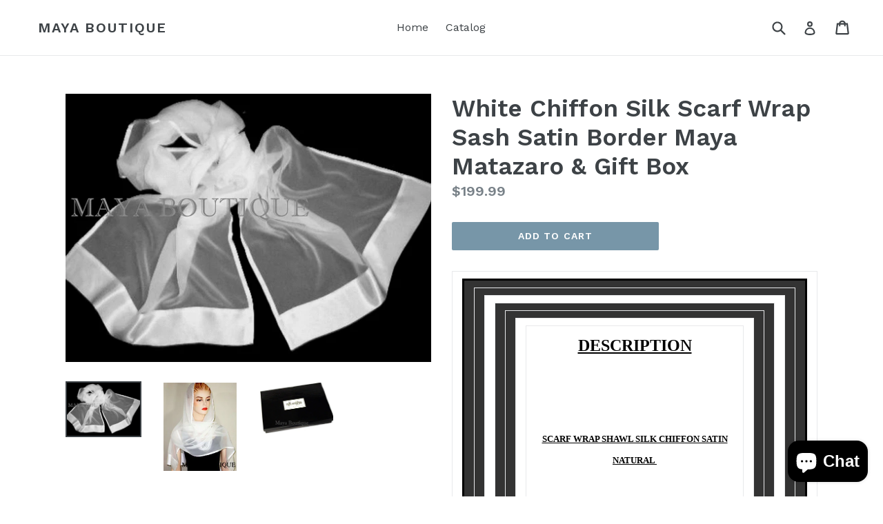

--- FILE ---
content_type: text/html; charset=utf-8
request_url: https://mayaboutique.com/products/white-chiffon-silk-scarf-wrap-sash-satin-border-maya-matazaro-gift-box
body_size: 17599
content:
<!doctype html>
<!--[if IE 9]> <html class="ie9 no-js" lang="en"> <![endif]-->
<!--[if (gt IE 9)|!(IE)]><!--> <html class="no-js" lang="en"> <!--<![endif]-->
<head>
  <meta charset="utf-8">
  <meta http-equiv="X-UA-Compatible" content="IE=edge,chrome=1">
  <meta name="viewport" content="width=device-width,initial-scale=1">
  <meta name="theme-color" content="#7796a8">
  <link rel="canonical" href="https://mayaboutique.com/products/white-chiffon-silk-scarf-wrap-sash-satin-border-maya-matazaro-gift-box">

  

  
  <title>
    White Chiffon Silk Scarf Wrap Sash Satin Border Maya Matazaro &amp; Gift B
    
    
    
      &ndash; MAYA BOUTIQUE
    
  </title>

  
    <meta name="description" content="DESCRIPTION   SCARF WRAP SHAWL SILK CHIFFON SATIN NATURAL  NATURAL WHITE From Maya&#39;s collection, a must-have accessory  Use this as an accent for your waist, neck scarf,  shawl for that special ocasion dress or  just use your imagination and be creative. Beautiful silk Chiffon with satin border  in a superb quality and">
  

  <!-- /snippets/social-meta-tags.liquid -->
<meta property="og:site_name" content="MAYA BOUTIQUE">
<meta property="og:url" content="https://mayaboutique.com/products/white-chiffon-silk-scarf-wrap-sash-satin-border-maya-matazaro-gift-box">
<meta property="og:title" content="White Chiffon Silk Scarf Wrap Sash Satin Border Maya Matazaro & Gift Box">
<meta property="og:type" content="product">
<meta property="og:description" content="DESCRIPTION   SCARF WRAP SHAWL SILK CHIFFON SATIN NATURAL  NATURAL WHITE From Maya&#39;s collection, a must-have accessory  Use this as an accent for your waist, neck scarf,  shawl for that special ocasion dress or  just use your imagination and be creative. Beautiful silk Chiffon with satin border  in a superb quality and"><meta property="og:price:amount" content="199.99">
  <meta property="og:price:currency" content="USD"><meta property="og:image" content="http://mayaboutique.com/cdn/shop/products/57_d1ce15cb-a791-41ff-a23b-e32130947c90_1024x1024.jpg?v=1571610400"><meta property="og:image" content="http://mayaboutique.com/cdn/shop/products/57_0f8ddc21-4ff1-42b9-9279-0c9db9b2daa3_1024x1024.jpg?v=1571610400"><meta property="og:image" content="http://mayaboutique.com/cdn/shop/products/57_ab7b2b52-e8f1-439f-aaae-8f7f3c8fd951_1024x1024.jpg?v=1571610400">
<meta property="og:image:secure_url" content="https://mayaboutique.com/cdn/shop/products/57_d1ce15cb-a791-41ff-a23b-e32130947c90_1024x1024.jpg?v=1571610400"><meta property="og:image:secure_url" content="https://mayaboutique.com/cdn/shop/products/57_0f8ddc21-4ff1-42b9-9279-0c9db9b2daa3_1024x1024.jpg?v=1571610400"><meta property="og:image:secure_url" content="https://mayaboutique.com/cdn/shop/products/57_ab7b2b52-e8f1-439f-aaae-8f7f3c8fd951_1024x1024.jpg?v=1571610400">

<meta name="twitter:site" content="@">
<meta name="twitter:card" content="summary_large_image">
<meta name="twitter:title" content="White Chiffon Silk Scarf Wrap Sash Satin Border Maya Matazaro & Gift Box">
<meta name="twitter:description" content="DESCRIPTION   SCARF WRAP SHAWL SILK CHIFFON SATIN NATURAL  NATURAL WHITE From Maya&#39;s collection, a must-have accessory  Use this as an accent for your waist, neck scarf,  shawl for that special ocasion dress or  just use your imagination and be creative. Beautiful silk Chiffon with satin border  in a superb quality and">


  <link href="//mayaboutique.com/cdn/shop/t/1/assets/theme.scss.css?v=166079048406886855381703112834" rel="stylesheet" type="text/css" media="all" />
  

  <link href="//fonts.googleapis.com/css?family=Work+Sans:400,700" rel="stylesheet" type="text/css" media="all" />


  

    <link href="//fonts.googleapis.com/css?family=Work+Sans:600" rel="stylesheet" type="text/css" media="all" />
  



  <script>
    var theme = {
      strings: {
        addToCart: "Add to cart",
        soldOut: "Sold out",
        unavailable: "Unavailable",
        showMore: "Show More",
        showLess: "Show Less"
      },
      moneyFormat: "${{amount}}"
    }

    document.documentElement.className = document.documentElement.className.replace('no-js', 'js');
  </script>

  <!--[if (lte IE 9) ]><script src="//mayaboutique.com/cdn/shop/t/1/assets/match-media.min.js?v=22265819453975888031498706797" type="text/javascript"></script><![endif]-->

  
  
  <!--[if (gt IE 9)|!(IE)]><!--><script src="//mayaboutique.com/cdn/shop/t/1/assets/lazysizes.js?v=68441465964607740661498706797" async="async"></script><!--<![endif]-->
  <!--[if lte IE 9]><script src="//mayaboutique.com/cdn/shop/t/1/assets/lazysizes.min.js?v=58"></script><![endif]-->

  <!--[if (gt IE 9)|!(IE)]><!--><script src="//mayaboutique.com/cdn/shop/t/1/assets/vendor.js?v=136118274122071307521498706798" defer="defer"></script><!--<![endif]-->
  <!--[if lte IE 9]><script src="//mayaboutique.com/cdn/shop/t/1/assets/vendor.js?v=136118274122071307521498706798"></script><![endif]-->

  <!--[if (gt IE 9)|!(IE)]><!--><script src="//mayaboutique.com/cdn/shop/t/1/assets/theme.js?v=133740887074730177661498706797" defer="defer"></script><!--<![endif]-->
  <!--[if lte IE 9]><script src="//mayaboutique.com/cdn/shop/t/1/assets/theme.js?v=133740887074730177661498706797"></script><![endif]-->

  <script>window.performance && window.performance.mark && window.performance.mark('shopify.content_for_header.start');</script><meta id="shopify-digital-wallet" name="shopify-digital-wallet" content="/21385925/digital_wallets/dialog">
<meta name="shopify-checkout-api-token" content="7c42d49bbbbce17659c48070012c306c">
<meta id="in-context-paypal-metadata" data-shop-id="21385925" data-venmo-supported="false" data-environment="production" data-locale="en_US" data-paypal-v4="true" data-currency="USD">
<link rel="alternate" type="application/json+oembed" href="https://mayaboutique.com/products/white-chiffon-silk-scarf-wrap-sash-satin-border-maya-matazaro-gift-box.oembed">
<script async="async" src="/checkouts/internal/preloads.js?locale=en-US"></script>
<link rel="preconnect" href="https://shop.app" crossorigin="anonymous">
<script async="async" src="https://shop.app/checkouts/internal/preloads.js?locale=en-US&shop_id=21385925" crossorigin="anonymous"></script>
<script id="apple-pay-shop-capabilities" type="application/json">{"shopId":21385925,"countryCode":"US","currencyCode":"USD","merchantCapabilities":["supports3DS"],"merchantId":"gid:\/\/shopify\/Shop\/21385925","merchantName":"MAYA BOUTIQUE","requiredBillingContactFields":["postalAddress","email"],"requiredShippingContactFields":["postalAddress","email"],"shippingType":"shipping","supportedNetworks":["visa","masterCard","amex","discover","elo","jcb"],"total":{"type":"pending","label":"MAYA BOUTIQUE","amount":"1.00"},"shopifyPaymentsEnabled":true,"supportsSubscriptions":true}</script>
<script id="shopify-features" type="application/json">{"accessToken":"7c42d49bbbbce17659c48070012c306c","betas":["rich-media-storefront-analytics"],"domain":"mayaboutique.com","predictiveSearch":true,"shopId":21385925,"locale":"en"}</script>
<script>var Shopify = Shopify || {};
Shopify.shop = "maya-scarves.myshopify.com";
Shopify.locale = "en";
Shopify.currency = {"active":"USD","rate":"1.0"};
Shopify.country = "US";
Shopify.theme = {"name":"debut","id":177665098,"schema_name":"Debut","schema_version":"1.4.0","theme_store_id":796,"role":"main"};
Shopify.theme.handle = "null";
Shopify.theme.style = {"id":null,"handle":null};
Shopify.cdnHost = "mayaboutique.com/cdn";
Shopify.routes = Shopify.routes || {};
Shopify.routes.root = "/";</script>
<script type="module">!function(o){(o.Shopify=o.Shopify||{}).modules=!0}(window);</script>
<script>!function(o){function n(){var o=[];function n(){o.push(Array.prototype.slice.apply(arguments))}return n.q=o,n}var t=o.Shopify=o.Shopify||{};t.loadFeatures=n(),t.autoloadFeatures=n()}(window);</script>
<script>
  window.ShopifyPay = window.ShopifyPay || {};
  window.ShopifyPay.apiHost = "shop.app\/pay";
  window.ShopifyPay.redirectState = null;
</script>
<script id="shop-js-analytics" type="application/json">{"pageType":"product"}</script>
<script defer="defer" async type="module" src="//mayaboutique.com/cdn/shopifycloud/shop-js/modules/v2/client.init-shop-cart-sync_C5BV16lS.en.esm.js"></script>
<script defer="defer" async type="module" src="//mayaboutique.com/cdn/shopifycloud/shop-js/modules/v2/chunk.common_CygWptCX.esm.js"></script>
<script type="module">
  await import("//mayaboutique.com/cdn/shopifycloud/shop-js/modules/v2/client.init-shop-cart-sync_C5BV16lS.en.esm.js");
await import("//mayaboutique.com/cdn/shopifycloud/shop-js/modules/v2/chunk.common_CygWptCX.esm.js");

  window.Shopify.SignInWithShop?.initShopCartSync?.({"fedCMEnabled":true,"windoidEnabled":true});

</script>
<script>
  window.Shopify = window.Shopify || {};
  if (!window.Shopify.featureAssets) window.Shopify.featureAssets = {};
  window.Shopify.featureAssets['shop-js'] = {"shop-cart-sync":["modules/v2/client.shop-cart-sync_ZFArdW7E.en.esm.js","modules/v2/chunk.common_CygWptCX.esm.js"],"init-fed-cm":["modules/v2/client.init-fed-cm_CmiC4vf6.en.esm.js","modules/v2/chunk.common_CygWptCX.esm.js"],"shop-button":["modules/v2/client.shop-button_tlx5R9nI.en.esm.js","modules/v2/chunk.common_CygWptCX.esm.js"],"shop-cash-offers":["modules/v2/client.shop-cash-offers_DOA2yAJr.en.esm.js","modules/v2/chunk.common_CygWptCX.esm.js","modules/v2/chunk.modal_D71HUcav.esm.js"],"init-windoid":["modules/v2/client.init-windoid_sURxWdc1.en.esm.js","modules/v2/chunk.common_CygWptCX.esm.js"],"shop-toast-manager":["modules/v2/client.shop-toast-manager_ClPi3nE9.en.esm.js","modules/v2/chunk.common_CygWptCX.esm.js"],"init-shop-email-lookup-coordinator":["modules/v2/client.init-shop-email-lookup-coordinator_B8hsDcYM.en.esm.js","modules/v2/chunk.common_CygWptCX.esm.js"],"init-shop-cart-sync":["modules/v2/client.init-shop-cart-sync_C5BV16lS.en.esm.js","modules/v2/chunk.common_CygWptCX.esm.js"],"avatar":["modules/v2/client.avatar_BTnouDA3.en.esm.js"],"pay-button":["modules/v2/client.pay-button_FdsNuTd3.en.esm.js","modules/v2/chunk.common_CygWptCX.esm.js"],"init-customer-accounts":["modules/v2/client.init-customer-accounts_DxDtT_ad.en.esm.js","modules/v2/client.shop-login-button_C5VAVYt1.en.esm.js","modules/v2/chunk.common_CygWptCX.esm.js","modules/v2/chunk.modal_D71HUcav.esm.js"],"init-shop-for-new-customer-accounts":["modules/v2/client.init-shop-for-new-customer-accounts_ChsxoAhi.en.esm.js","modules/v2/client.shop-login-button_C5VAVYt1.en.esm.js","modules/v2/chunk.common_CygWptCX.esm.js","modules/v2/chunk.modal_D71HUcav.esm.js"],"shop-login-button":["modules/v2/client.shop-login-button_C5VAVYt1.en.esm.js","modules/v2/chunk.common_CygWptCX.esm.js","modules/v2/chunk.modal_D71HUcav.esm.js"],"init-customer-accounts-sign-up":["modules/v2/client.init-customer-accounts-sign-up_CPSyQ0Tj.en.esm.js","modules/v2/client.shop-login-button_C5VAVYt1.en.esm.js","modules/v2/chunk.common_CygWptCX.esm.js","modules/v2/chunk.modal_D71HUcav.esm.js"],"shop-follow-button":["modules/v2/client.shop-follow-button_Cva4Ekp9.en.esm.js","modules/v2/chunk.common_CygWptCX.esm.js","modules/v2/chunk.modal_D71HUcav.esm.js"],"checkout-modal":["modules/v2/client.checkout-modal_BPM8l0SH.en.esm.js","modules/v2/chunk.common_CygWptCX.esm.js","modules/v2/chunk.modal_D71HUcav.esm.js"],"lead-capture":["modules/v2/client.lead-capture_Bi8yE_yS.en.esm.js","modules/v2/chunk.common_CygWptCX.esm.js","modules/v2/chunk.modal_D71HUcav.esm.js"],"shop-login":["modules/v2/client.shop-login_D6lNrXab.en.esm.js","modules/v2/chunk.common_CygWptCX.esm.js","modules/v2/chunk.modal_D71HUcav.esm.js"],"payment-terms":["modules/v2/client.payment-terms_CZxnsJam.en.esm.js","modules/v2/chunk.common_CygWptCX.esm.js","modules/v2/chunk.modal_D71HUcav.esm.js"]};
</script>
<script id="__st">var __st={"a":21385925,"offset":-18000,"reqid":"65dbcaf8-9fc0-41ac-89d3-f3355678e502-1768630531","pageurl":"mayaboutique.com\/products\/white-chiffon-silk-scarf-wrap-sash-satin-border-maya-matazaro-gift-box","u":"5b4152aa54b0","p":"product","rtyp":"product","rid":2317019676749};</script>
<script>window.ShopifyPaypalV4VisibilityTracking = true;</script>
<script id="captcha-bootstrap">!function(){'use strict';const t='contact',e='account',n='new_comment',o=[[t,t],['blogs',n],['comments',n],[t,'customer']],c=[[e,'customer_login'],[e,'guest_login'],[e,'recover_customer_password'],[e,'create_customer']],r=t=>t.map((([t,e])=>`form[action*='/${t}']:not([data-nocaptcha='true']) input[name='form_type'][value='${e}']`)).join(','),a=t=>()=>t?[...document.querySelectorAll(t)].map((t=>t.form)):[];function s(){const t=[...o],e=r(t);return a(e)}const i='password',u='form_key',d=['recaptcha-v3-token','g-recaptcha-response','h-captcha-response',i],f=()=>{try{return window.sessionStorage}catch{return}},m='__shopify_v',_=t=>t.elements[u];function p(t,e,n=!1){try{const o=window.sessionStorage,c=JSON.parse(o.getItem(e)),{data:r}=function(t){const{data:e,action:n}=t;return t[m]||n?{data:e,action:n}:{data:t,action:n}}(c);for(const[e,n]of Object.entries(r))t.elements[e]&&(t.elements[e].value=n);n&&o.removeItem(e)}catch(o){console.error('form repopulation failed',{error:o})}}const l='form_type',E='cptcha';function T(t){t.dataset[E]=!0}const w=window,h=w.document,L='Shopify',v='ce_forms',y='captcha';let A=!1;((t,e)=>{const n=(g='f06e6c50-85a8-45c8-87d0-21a2b65856fe',I='https://cdn.shopify.com/shopifycloud/storefront-forms-hcaptcha/ce_storefront_forms_captcha_hcaptcha.v1.5.2.iife.js',D={infoText:'Protected by hCaptcha',privacyText:'Privacy',termsText:'Terms'},(t,e,n)=>{const o=w[L][v],c=o.bindForm;if(c)return c(t,g,e,D).then(n);var r;o.q.push([[t,g,e,D],n]),r=I,A||(h.body.append(Object.assign(h.createElement('script'),{id:'captcha-provider',async:!0,src:r})),A=!0)});var g,I,D;w[L]=w[L]||{},w[L][v]=w[L][v]||{},w[L][v].q=[],w[L][y]=w[L][y]||{},w[L][y].protect=function(t,e){n(t,void 0,e),T(t)},Object.freeze(w[L][y]),function(t,e,n,w,h,L){const[v,y,A,g]=function(t,e,n){const i=e?o:[],u=t?c:[],d=[...i,...u],f=r(d),m=r(i),_=r(d.filter((([t,e])=>n.includes(e))));return[a(f),a(m),a(_),s()]}(w,h,L),I=t=>{const e=t.target;return e instanceof HTMLFormElement?e:e&&e.form},D=t=>v().includes(t);t.addEventListener('submit',(t=>{const e=I(t);if(!e)return;const n=D(e)&&!e.dataset.hcaptchaBound&&!e.dataset.recaptchaBound,o=_(e),c=g().includes(e)&&(!o||!o.value);(n||c)&&t.preventDefault(),c&&!n&&(function(t){try{if(!f())return;!function(t){const e=f();if(!e)return;const n=_(t);if(!n)return;const o=n.value;o&&e.removeItem(o)}(t);const e=Array.from(Array(32),(()=>Math.random().toString(36)[2])).join('');!function(t,e){_(t)||t.append(Object.assign(document.createElement('input'),{type:'hidden',name:u})),t.elements[u].value=e}(t,e),function(t,e){const n=f();if(!n)return;const o=[...t.querySelectorAll(`input[type='${i}']`)].map((({name:t})=>t)),c=[...d,...o],r={};for(const[a,s]of new FormData(t).entries())c.includes(a)||(r[a]=s);n.setItem(e,JSON.stringify({[m]:1,action:t.action,data:r}))}(t,e)}catch(e){console.error('failed to persist form',e)}}(e),e.submit())}));const S=(t,e)=>{t&&!t.dataset[E]&&(n(t,e.some((e=>e===t))),T(t))};for(const o of['focusin','change'])t.addEventListener(o,(t=>{const e=I(t);D(e)&&S(e,y())}));const B=e.get('form_key'),M=e.get(l),P=B&&M;t.addEventListener('DOMContentLoaded',(()=>{const t=y();if(P)for(const e of t)e.elements[l].value===M&&p(e,B);[...new Set([...A(),...v().filter((t=>'true'===t.dataset.shopifyCaptcha))])].forEach((e=>S(e,t)))}))}(h,new URLSearchParams(w.location.search),n,t,e,['guest_login'])})(!0,!0)}();</script>
<script integrity="sha256-4kQ18oKyAcykRKYeNunJcIwy7WH5gtpwJnB7kiuLZ1E=" data-source-attribution="shopify.loadfeatures" defer="defer" src="//mayaboutique.com/cdn/shopifycloud/storefront/assets/storefront/load_feature-a0a9edcb.js" crossorigin="anonymous"></script>
<script crossorigin="anonymous" defer="defer" src="//mayaboutique.com/cdn/shopifycloud/storefront/assets/shopify_pay/storefront-65b4c6d7.js?v=20250812"></script>
<script data-source-attribution="shopify.dynamic_checkout.dynamic.init">var Shopify=Shopify||{};Shopify.PaymentButton=Shopify.PaymentButton||{isStorefrontPortableWallets:!0,init:function(){window.Shopify.PaymentButton.init=function(){};var t=document.createElement("script");t.src="https://mayaboutique.com/cdn/shopifycloud/portable-wallets/latest/portable-wallets.en.js",t.type="module",document.head.appendChild(t)}};
</script>
<script data-source-attribution="shopify.dynamic_checkout.buyer_consent">
  function portableWalletsHideBuyerConsent(e){var t=document.getElementById("shopify-buyer-consent"),n=document.getElementById("shopify-subscription-policy-button");t&&n&&(t.classList.add("hidden"),t.setAttribute("aria-hidden","true"),n.removeEventListener("click",e))}function portableWalletsShowBuyerConsent(e){var t=document.getElementById("shopify-buyer-consent"),n=document.getElementById("shopify-subscription-policy-button");t&&n&&(t.classList.remove("hidden"),t.removeAttribute("aria-hidden"),n.addEventListener("click",e))}window.Shopify?.PaymentButton&&(window.Shopify.PaymentButton.hideBuyerConsent=portableWalletsHideBuyerConsent,window.Shopify.PaymentButton.showBuyerConsent=portableWalletsShowBuyerConsent);
</script>
<script data-source-attribution="shopify.dynamic_checkout.cart.bootstrap">document.addEventListener("DOMContentLoaded",(function(){function t(){return document.querySelector("shopify-accelerated-checkout-cart, shopify-accelerated-checkout")}if(t())Shopify.PaymentButton.init();else{new MutationObserver((function(e,n){t()&&(Shopify.PaymentButton.init(),n.disconnect())})).observe(document.body,{childList:!0,subtree:!0})}}));
</script>
<link id="shopify-accelerated-checkout-styles" rel="stylesheet" media="screen" href="https://mayaboutique.com/cdn/shopifycloud/portable-wallets/latest/accelerated-checkout-backwards-compat.css" crossorigin="anonymous">
<style id="shopify-accelerated-checkout-cart">
        #shopify-buyer-consent {
  margin-top: 1em;
  display: inline-block;
  width: 100%;
}

#shopify-buyer-consent.hidden {
  display: none;
}

#shopify-subscription-policy-button {
  background: none;
  border: none;
  padding: 0;
  text-decoration: underline;
  font-size: inherit;
  cursor: pointer;
}

#shopify-subscription-policy-button::before {
  box-shadow: none;
}

      </style>

<script>window.performance && window.performance.mark && window.performance.mark('shopify.content_for_header.end');</script>
<script src="https://cdn.shopify.com/extensions/7bc9bb47-adfa-4267-963e-cadee5096caf/inbox-1252/assets/inbox-chat-loader.js" type="text/javascript" defer="defer"></script>
<link href="https://monorail-edge.shopifysvc.com" rel="dns-prefetch">
<script>(function(){if ("sendBeacon" in navigator && "performance" in window) {try {var session_token_from_headers = performance.getEntriesByType('navigation')[0].serverTiming.find(x => x.name == '_s').description;} catch {var session_token_from_headers = undefined;}var session_cookie_matches = document.cookie.match(/_shopify_s=([^;]*)/);var session_token_from_cookie = session_cookie_matches && session_cookie_matches.length === 2 ? session_cookie_matches[1] : "";var session_token = session_token_from_headers || session_token_from_cookie || "";function handle_abandonment_event(e) {var entries = performance.getEntries().filter(function(entry) {return /monorail-edge.shopifysvc.com/.test(entry.name);});if (!window.abandonment_tracked && entries.length === 0) {window.abandonment_tracked = true;var currentMs = Date.now();var navigation_start = performance.timing.navigationStart;var payload = {shop_id: 21385925,url: window.location.href,navigation_start,duration: currentMs - navigation_start,session_token,page_type: "product"};window.navigator.sendBeacon("https://monorail-edge.shopifysvc.com/v1/produce", JSON.stringify({schema_id: "online_store_buyer_site_abandonment/1.1",payload: payload,metadata: {event_created_at_ms: currentMs,event_sent_at_ms: currentMs}}));}}window.addEventListener('pagehide', handle_abandonment_event);}}());</script>
<script id="web-pixels-manager-setup">(function e(e,d,r,n,o){if(void 0===o&&(o={}),!Boolean(null===(a=null===(i=window.Shopify)||void 0===i?void 0:i.analytics)||void 0===a?void 0:a.replayQueue)){var i,a;window.Shopify=window.Shopify||{};var t=window.Shopify;t.analytics=t.analytics||{};var s=t.analytics;s.replayQueue=[],s.publish=function(e,d,r){return s.replayQueue.push([e,d,r]),!0};try{self.performance.mark("wpm:start")}catch(e){}var l=function(){var e={modern:/Edge?\/(1{2}[4-9]|1[2-9]\d|[2-9]\d{2}|\d{4,})\.\d+(\.\d+|)|Firefox\/(1{2}[4-9]|1[2-9]\d|[2-9]\d{2}|\d{4,})\.\d+(\.\d+|)|Chrom(ium|e)\/(9{2}|\d{3,})\.\d+(\.\d+|)|(Maci|X1{2}).+ Version\/(15\.\d+|(1[6-9]|[2-9]\d|\d{3,})\.\d+)([,.]\d+|)( \(\w+\)|)( Mobile\/\w+|) Safari\/|Chrome.+OPR\/(9{2}|\d{3,})\.\d+\.\d+|(CPU[ +]OS|iPhone[ +]OS|CPU[ +]iPhone|CPU IPhone OS|CPU iPad OS)[ +]+(15[._]\d+|(1[6-9]|[2-9]\d|\d{3,})[._]\d+)([._]\d+|)|Android:?[ /-](13[3-9]|1[4-9]\d|[2-9]\d{2}|\d{4,})(\.\d+|)(\.\d+|)|Android.+Firefox\/(13[5-9]|1[4-9]\d|[2-9]\d{2}|\d{4,})\.\d+(\.\d+|)|Android.+Chrom(ium|e)\/(13[3-9]|1[4-9]\d|[2-9]\d{2}|\d{4,})\.\d+(\.\d+|)|SamsungBrowser\/([2-9]\d|\d{3,})\.\d+/,legacy:/Edge?\/(1[6-9]|[2-9]\d|\d{3,})\.\d+(\.\d+|)|Firefox\/(5[4-9]|[6-9]\d|\d{3,})\.\d+(\.\d+|)|Chrom(ium|e)\/(5[1-9]|[6-9]\d|\d{3,})\.\d+(\.\d+|)([\d.]+$|.*Safari\/(?![\d.]+ Edge\/[\d.]+$))|(Maci|X1{2}).+ Version\/(10\.\d+|(1[1-9]|[2-9]\d|\d{3,})\.\d+)([,.]\d+|)( \(\w+\)|)( Mobile\/\w+|) Safari\/|Chrome.+OPR\/(3[89]|[4-9]\d|\d{3,})\.\d+\.\d+|(CPU[ +]OS|iPhone[ +]OS|CPU[ +]iPhone|CPU IPhone OS|CPU iPad OS)[ +]+(10[._]\d+|(1[1-9]|[2-9]\d|\d{3,})[._]\d+)([._]\d+|)|Android:?[ /-](13[3-9]|1[4-9]\d|[2-9]\d{2}|\d{4,})(\.\d+|)(\.\d+|)|Mobile Safari.+OPR\/([89]\d|\d{3,})\.\d+\.\d+|Android.+Firefox\/(13[5-9]|1[4-9]\d|[2-9]\d{2}|\d{4,})\.\d+(\.\d+|)|Android.+Chrom(ium|e)\/(13[3-9]|1[4-9]\d|[2-9]\d{2}|\d{4,})\.\d+(\.\d+|)|Android.+(UC? ?Browser|UCWEB|U3)[ /]?(15\.([5-9]|\d{2,})|(1[6-9]|[2-9]\d|\d{3,})\.\d+)\.\d+|SamsungBrowser\/(5\.\d+|([6-9]|\d{2,})\.\d+)|Android.+MQ{2}Browser\/(14(\.(9|\d{2,})|)|(1[5-9]|[2-9]\d|\d{3,})(\.\d+|))(\.\d+|)|K[Aa][Ii]OS\/(3\.\d+|([4-9]|\d{2,})\.\d+)(\.\d+|)/},d=e.modern,r=e.legacy,n=navigator.userAgent;return n.match(d)?"modern":n.match(r)?"legacy":"unknown"}(),u="modern"===l?"modern":"legacy",c=(null!=n?n:{modern:"",legacy:""})[u],f=function(e){return[e.baseUrl,"/wpm","/b",e.hashVersion,"modern"===e.buildTarget?"m":"l",".js"].join("")}({baseUrl:d,hashVersion:r,buildTarget:u}),m=function(e){var d=e.version,r=e.bundleTarget,n=e.surface,o=e.pageUrl,i=e.monorailEndpoint;return{emit:function(e){var a=e.status,t=e.errorMsg,s=(new Date).getTime(),l=JSON.stringify({metadata:{event_sent_at_ms:s},events:[{schema_id:"web_pixels_manager_load/3.1",payload:{version:d,bundle_target:r,page_url:o,status:a,surface:n,error_msg:t},metadata:{event_created_at_ms:s}}]});if(!i)return console&&console.warn&&console.warn("[Web Pixels Manager] No Monorail endpoint provided, skipping logging."),!1;try{return self.navigator.sendBeacon.bind(self.navigator)(i,l)}catch(e){}var u=new XMLHttpRequest;try{return u.open("POST",i,!0),u.setRequestHeader("Content-Type","text/plain"),u.send(l),!0}catch(e){return console&&console.warn&&console.warn("[Web Pixels Manager] Got an unhandled error while logging to Monorail."),!1}}}}({version:r,bundleTarget:l,surface:e.surface,pageUrl:self.location.href,monorailEndpoint:e.monorailEndpoint});try{o.browserTarget=l,function(e){var d=e.src,r=e.async,n=void 0===r||r,o=e.onload,i=e.onerror,a=e.sri,t=e.scriptDataAttributes,s=void 0===t?{}:t,l=document.createElement("script"),u=document.querySelector("head"),c=document.querySelector("body");if(l.async=n,l.src=d,a&&(l.integrity=a,l.crossOrigin="anonymous"),s)for(var f in s)if(Object.prototype.hasOwnProperty.call(s,f))try{l.dataset[f]=s[f]}catch(e){}if(o&&l.addEventListener("load",o),i&&l.addEventListener("error",i),u)u.appendChild(l);else{if(!c)throw new Error("Did not find a head or body element to append the script");c.appendChild(l)}}({src:f,async:!0,onload:function(){if(!function(){var e,d;return Boolean(null===(d=null===(e=window.Shopify)||void 0===e?void 0:e.analytics)||void 0===d?void 0:d.initialized)}()){var d=window.webPixelsManager.init(e)||void 0;if(d){var r=window.Shopify.analytics;r.replayQueue.forEach((function(e){var r=e[0],n=e[1],o=e[2];d.publishCustomEvent(r,n,o)})),r.replayQueue=[],r.publish=d.publishCustomEvent,r.visitor=d.visitor,r.initialized=!0}}},onerror:function(){return m.emit({status:"failed",errorMsg:"".concat(f," has failed to load")})},sri:function(e){var d=/^sha384-[A-Za-z0-9+/=]+$/;return"string"==typeof e&&d.test(e)}(c)?c:"",scriptDataAttributes:o}),m.emit({status:"loading"})}catch(e){m.emit({status:"failed",errorMsg:(null==e?void 0:e.message)||"Unknown error"})}}})({shopId: 21385925,storefrontBaseUrl: "https://mayaboutique.com",extensionsBaseUrl: "https://extensions.shopifycdn.com/cdn/shopifycloud/web-pixels-manager",monorailEndpoint: "https://monorail-edge.shopifysvc.com/unstable/produce_batch",surface: "storefront-renderer",enabledBetaFlags: ["2dca8a86"],webPixelsConfigList: [{"id":"68845766","eventPayloadVersion":"v1","runtimeContext":"LAX","scriptVersion":"1","type":"CUSTOM","privacyPurposes":["ANALYTICS"],"name":"Google Analytics tag (migrated)"},{"id":"shopify-app-pixel","configuration":"{}","eventPayloadVersion":"v1","runtimeContext":"STRICT","scriptVersion":"0450","apiClientId":"shopify-pixel","type":"APP","privacyPurposes":["ANALYTICS","MARKETING"]},{"id":"shopify-custom-pixel","eventPayloadVersion":"v1","runtimeContext":"LAX","scriptVersion":"0450","apiClientId":"shopify-pixel","type":"CUSTOM","privacyPurposes":["ANALYTICS","MARKETING"]}],isMerchantRequest: false,initData: {"shop":{"name":"MAYA BOUTIQUE","paymentSettings":{"currencyCode":"USD"},"myshopifyDomain":"maya-scarves.myshopify.com","countryCode":"US","storefrontUrl":"https:\/\/mayaboutique.com"},"customer":null,"cart":null,"checkout":null,"productVariants":[{"price":{"amount":199.99,"currencyCode":"USD"},"product":{"title":"White Chiffon Silk Scarf Wrap Sash Satin Border Maya Matazaro \u0026 Gift Box","vendor":"MAYA","id":"2317019676749","untranslatedTitle":"White Chiffon Silk Scarf Wrap Sash Satin Border Maya Matazaro \u0026 Gift Box","url":"\/products\/white-chiffon-silk-scarf-wrap-sash-satin-border-maya-matazaro-gift-box","type":"Clothing, Shoes \u0026 Accessories:Women's Accessories:Scarves \u0026 Wraps"},"id":"20875748409421","image":{"src":"\/\/mayaboutique.com\/cdn\/shop\/products\/57_d1ce15cb-a791-41ff-a23b-e32130947c90.jpg?v=1571610400"},"sku":"350157429873","title":"Default Title","untranslatedTitle":"Default Title"}],"purchasingCompany":null},},"https://mayaboutique.com/cdn","fcfee988w5aeb613cpc8e4bc33m6693e112",{"modern":"","legacy":""},{"shopId":"21385925","storefrontBaseUrl":"https:\/\/mayaboutique.com","extensionBaseUrl":"https:\/\/extensions.shopifycdn.com\/cdn\/shopifycloud\/web-pixels-manager","surface":"storefront-renderer","enabledBetaFlags":"[\"2dca8a86\"]","isMerchantRequest":"false","hashVersion":"fcfee988w5aeb613cpc8e4bc33m6693e112","publish":"custom","events":"[[\"page_viewed\",{}],[\"product_viewed\",{\"productVariant\":{\"price\":{\"amount\":199.99,\"currencyCode\":\"USD\"},\"product\":{\"title\":\"White Chiffon Silk Scarf Wrap Sash Satin Border Maya Matazaro \u0026 Gift Box\",\"vendor\":\"MAYA\",\"id\":\"2317019676749\",\"untranslatedTitle\":\"White Chiffon Silk Scarf Wrap Sash Satin Border Maya Matazaro \u0026 Gift Box\",\"url\":\"\/products\/white-chiffon-silk-scarf-wrap-sash-satin-border-maya-matazaro-gift-box\",\"type\":\"Clothing, Shoes \u0026 Accessories:Women's Accessories:Scarves \u0026 Wraps\"},\"id\":\"20875748409421\",\"image\":{\"src\":\"\/\/mayaboutique.com\/cdn\/shop\/products\/57_d1ce15cb-a791-41ff-a23b-e32130947c90.jpg?v=1571610400\"},\"sku\":\"350157429873\",\"title\":\"Default Title\",\"untranslatedTitle\":\"Default Title\"}}]]"});</script><script>
  window.ShopifyAnalytics = window.ShopifyAnalytics || {};
  window.ShopifyAnalytics.meta = window.ShopifyAnalytics.meta || {};
  window.ShopifyAnalytics.meta.currency = 'USD';
  var meta = {"product":{"id":2317019676749,"gid":"gid:\/\/shopify\/Product\/2317019676749","vendor":"MAYA","type":"Clothing, Shoes \u0026 Accessories:Women's Accessories:Scarves \u0026 Wraps","handle":"white-chiffon-silk-scarf-wrap-sash-satin-border-maya-matazaro-gift-box","variants":[{"id":20875748409421,"price":19999,"name":"White Chiffon Silk Scarf Wrap Sash Satin Border Maya Matazaro \u0026 Gift Box","public_title":null,"sku":"350157429873"}],"remote":false},"page":{"pageType":"product","resourceType":"product","resourceId":2317019676749,"requestId":"65dbcaf8-9fc0-41ac-89d3-f3355678e502-1768630531"}};
  for (var attr in meta) {
    window.ShopifyAnalytics.meta[attr] = meta[attr];
  }
</script>
<script class="analytics">
  (function () {
    var customDocumentWrite = function(content) {
      var jquery = null;

      if (window.jQuery) {
        jquery = window.jQuery;
      } else if (window.Checkout && window.Checkout.$) {
        jquery = window.Checkout.$;
      }

      if (jquery) {
        jquery('body').append(content);
      }
    };

    var hasLoggedConversion = function(token) {
      if (token) {
        return document.cookie.indexOf('loggedConversion=' + token) !== -1;
      }
      return false;
    }

    var setCookieIfConversion = function(token) {
      if (token) {
        var twoMonthsFromNow = new Date(Date.now());
        twoMonthsFromNow.setMonth(twoMonthsFromNow.getMonth() + 2);

        document.cookie = 'loggedConversion=' + token + '; expires=' + twoMonthsFromNow;
      }
    }

    var trekkie = window.ShopifyAnalytics.lib = window.trekkie = window.trekkie || [];
    if (trekkie.integrations) {
      return;
    }
    trekkie.methods = [
      'identify',
      'page',
      'ready',
      'track',
      'trackForm',
      'trackLink'
    ];
    trekkie.factory = function(method) {
      return function() {
        var args = Array.prototype.slice.call(arguments);
        args.unshift(method);
        trekkie.push(args);
        return trekkie;
      };
    };
    for (var i = 0; i < trekkie.methods.length; i++) {
      var key = trekkie.methods[i];
      trekkie[key] = trekkie.factory(key);
    }
    trekkie.load = function(config) {
      trekkie.config = config || {};
      trekkie.config.initialDocumentCookie = document.cookie;
      var first = document.getElementsByTagName('script')[0];
      var script = document.createElement('script');
      script.type = 'text/javascript';
      script.onerror = function(e) {
        var scriptFallback = document.createElement('script');
        scriptFallback.type = 'text/javascript';
        scriptFallback.onerror = function(error) {
                var Monorail = {
      produce: function produce(monorailDomain, schemaId, payload) {
        var currentMs = new Date().getTime();
        var event = {
          schema_id: schemaId,
          payload: payload,
          metadata: {
            event_created_at_ms: currentMs,
            event_sent_at_ms: currentMs
          }
        };
        return Monorail.sendRequest("https://" + monorailDomain + "/v1/produce", JSON.stringify(event));
      },
      sendRequest: function sendRequest(endpointUrl, payload) {
        // Try the sendBeacon API
        if (window && window.navigator && typeof window.navigator.sendBeacon === 'function' && typeof window.Blob === 'function' && !Monorail.isIos12()) {
          var blobData = new window.Blob([payload], {
            type: 'text/plain'
          });

          if (window.navigator.sendBeacon(endpointUrl, blobData)) {
            return true;
          } // sendBeacon was not successful

        } // XHR beacon

        var xhr = new XMLHttpRequest();

        try {
          xhr.open('POST', endpointUrl);
          xhr.setRequestHeader('Content-Type', 'text/plain');
          xhr.send(payload);
        } catch (e) {
          console.log(e);
        }

        return false;
      },
      isIos12: function isIos12() {
        return window.navigator.userAgent.lastIndexOf('iPhone; CPU iPhone OS 12_') !== -1 || window.navigator.userAgent.lastIndexOf('iPad; CPU OS 12_') !== -1;
      }
    };
    Monorail.produce('monorail-edge.shopifysvc.com',
      'trekkie_storefront_load_errors/1.1',
      {shop_id: 21385925,
      theme_id: 177665098,
      app_name: "storefront",
      context_url: window.location.href,
      source_url: "//mayaboutique.com/cdn/s/trekkie.storefront.cd680fe47e6c39ca5d5df5f0a32d569bc48c0f27.min.js"});

        };
        scriptFallback.async = true;
        scriptFallback.src = '//mayaboutique.com/cdn/s/trekkie.storefront.cd680fe47e6c39ca5d5df5f0a32d569bc48c0f27.min.js';
        first.parentNode.insertBefore(scriptFallback, first);
      };
      script.async = true;
      script.src = '//mayaboutique.com/cdn/s/trekkie.storefront.cd680fe47e6c39ca5d5df5f0a32d569bc48c0f27.min.js';
      first.parentNode.insertBefore(script, first);
    };
    trekkie.load(
      {"Trekkie":{"appName":"storefront","development":false,"defaultAttributes":{"shopId":21385925,"isMerchantRequest":null,"themeId":177665098,"themeCityHash":"18046457806553698965","contentLanguage":"en","currency":"USD","eventMetadataId":"f12e12e0-d5d2-4238-833f-e1c4993c8448"},"isServerSideCookieWritingEnabled":true,"monorailRegion":"shop_domain","enabledBetaFlags":["65f19447"]},"Session Attribution":{},"S2S":{"facebookCapiEnabled":false,"source":"trekkie-storefront-renderer","apiClientId":580111}}
    );

    var loaded = false;
    trekkie.ready(function() {
      if (loaded) return;
      loaded = true;

      window.ShopifyAnalytics.lib = window.trekkie;

      var originalDocumentWrite = document.write;
      document.write = customDocumentWrite;
      try { window.ShopifyAnalytics.merchantGoogleAnalytics.call(this); } catch(error) {};
      document.write = originalDocumentWrite;

      window.ShopifyAnalytics.lib.page(null,{"pageType":"product","resourceType":"product","resourceId":2317019676749,"requestId":"65dbcaf8-9fc0-41ac-89d3-f3355678e502-1768630531","shopifyEmitted":true});

      var match = window.location.pathname.match(/checkouts\/(.+)\/(thank_you|post_purchase)/)
      var token = match? match[1]: undefined;
      if (!hasLoggedConversion(token)) {
        setCookieIfConversion(token);
        window.ShopifyAnalytics.lib.track("Viewed Product",{"currency":"USD","variantId":20875748409421,"productId":2317019676749,"productGid":"gid:\/\/shopify\/Product\/2317019676749","name":"White Chiffon Silk Scarf Wrap Sash Satin Border Maya Matazaro \u0026 Gift Box","price":"199.99","sku":"350157429873","brand":"MAYA","variant":null,"category":"Clothing, Shoes \u0026 Accessories:Women's Accessories:Scarves \u0026 Wraps","nonInteraction":true,"remote":false},undefined,undefined,{"shopifyEmitted":true});
      window.ShopifyAnalytics.lib.track("monorail:\/\/trekkie_storefront_viewed_product\/1.1",{"currency":"USD","variantId":20875748409421,"productId":2317019676749,"productGid":"gid:\/\/shopify\/Product\/2317019676749","name":"White Chiffon Silk Scarf Wrap Sash Satin Border Maya Matazaro \u0026 Gift Box","price":"199.99","sku":"350157429873","brand":"MAYA","variant":null,"category":"Clothing, Shoes \u0026 Accessories:Women's Accessories:Scarves \u0026 Wraps","nonInteraction":true,"remote":false,"referer":"https:\/\/mayaboutique.com\/products\/white-chiffon-silk-scarf-wrap-sash-satin-border-maya-matazaro-gift-box"});
      }
    });


        var eventsListenerScript = document.createElement('script');
        eventsListenerScript.async = true;
        eventsListenerScript.src = "//mayaboutique.com/cdn/shopifycloud/storefront/assets/shop_events_listener-3da45d37.js";
        document.getElementsByTagName('head')[0].appendChild(eventsListenerScript);

})();</script>
  <script>
  if (!window.ga || (window.ga && typeof window.ga !== 'function')) {
    window.ga = function ga() {
      (window.ga.q = window.ga.q || []).push(arguments);
      if (window.Shopify && window.Shopify.analytics && typeof window.Shopify.analytics.publish === 'function') {
        window.Shopify.analytics.publish("ga_stub_called", {}, {sendTo: "google_osp_migration"});
      }
      console.error("Shopify's Google Analytics stub called with:", Array.from(arguments), "\nSee https://help.shopify.com/manual/promoting-marketing/pixels/pixel-migration#google for more information.");
    };
    if (window.Shopify && window.Shopify.analytics && typeof window.Shopify.analytics.publish === 'function') {
      window.Shopify.analytics.publish("ga_stub_initialized", {}, {sendTo: "google_osp_migration"});
    }
  }
</script>
<script
  defer
  src="https://mayaboutique.com/cdn/shopifycloud/perf-kit/shopify-perf-kit-3.0.4.min.js"
  data-application="storefront-renderer"
  data-shop-id="21385925"
  data-render-region="gcp-us-central1"
  data-page-type="product"
  data-theme-instance-id="177665098"
  data-theme-name="Debut"
  data-theme-version="1.4.0"
  data-monorail-region="shop_domain"
  data-resource-timing-sampling-rate="10"
  data-shs="true"
  data-shs-beacon="true"
  data-shs-export-with-fetch="true"
  data-shs-logs-sample-rate="1"
  data-shs-beacon-endpoint="https://mayaboutique.com/api/collect"
></script>
</head>

<body class="template-product">

  <a class="in-page-link visually-hidden skip-link" href="#MainContent">Skip to content</a>

  <div id="SearchDrawer" class="search-bar drawer drawer--top">
    <div class="search-bar__table">
      <div class="search-bar__table-cell search-bar__form-wrapper">
        <form class="search search-bar__form" action="/search" method="get" role="search">
          <button class="search-bar__submit search__submit btn--link" type="submit">
            <svg aria-hidden="true" focusable="false" role="presentation" class="icon icon-search" viewBox="0 0 37 40"><path d="M35.6 36l-9.8-9.8c4.1-5.4 3.6-13.2-1.3-18.1-5.4-5.4-14.2-5.4-19.7 0-5.4 5.4-5.4 14.2 0 19.7 2.6 2.6 6.1 4.1 9.8 4.1 3 0 5.9-1 8.3-2.8l9.8 9.8c.4.4.9.6 1.4.6s1-.2 1.4-.6c.9-.9.9-2.1.1-2.9zm-20.9-8.2c-2.6 0-5.1-1-7-2.9-3.9-3.9-3.9-10.1 0-14C9.6 9 12.2 8 14.7 8s5.1 1 7 2.9c3.9 3.9 3.9 10.1 0 14-1.9 1.9-4.4 2.9-7 2.9z"/></svg>
            <span class="icon__fallback-text">Submit</span>
          </button>
          <input class="search__input search-bar__input" type="search" name="q" value="" placeholder="Search" aria-label="Search">
        </form>
      </div>
      <div class="search-bar__table-cell text-right">
        <button type="button" class="btn--link search-bar__close js-drawer-close">
          <svg aria-hidden="true" focusable="false" role="presentation" class="icon icon-close" viewBox="0 0 37 40"><path d="M21.3 23l11-11c.8-.8.8-2 0-2.8-.8-.8-2-.8-2.8 0l-11 11-11-11c-.8-.8-2-.8-2.8 0-.8.8-.8 2 0 2.8l11 11-11 11c-.8.8-.8 2 0 2.8.4.4.9.6 1.4.6s1-.2 1.4-.6l11-11 11 11c.4.4.9.6 1.4.6s1-.2 1.4-.6c.8-.8.8-2 0-2.8l-11-11z"/></svg>
          <span class="icon__fallback-text">Close search</span>
        </button>
      </div>
    </div>
  </div>

  <div id="shopify-section-header" class="shopify-section">

<div data-section-id="header" data-section-type="header-section">
  <nav class="mobile-nav-wrapper medium-up--hide" role="navigation">
    <ul id="MobileNav" class="mobile-nav">
      
<li class="mobile-nav__item border-bottom">
          
            <a href="/" class="mobile-nav__link">
              Home
            </a>
          
        </li>
      
<li class="mobile-nav__item">
          
            <a href="/collections/all" class="mobile-nav__link">
              Catalog
            </a>
          
        </li>
      
    </ul>
  </nav>

  

  <header class="site-header border-bottom logo--left" role="banner">
    <div class="grid grid--no-gutters grid--table">
      

      

      <div class="grid__item small--one-half medium-up--one-quarter logo-align--left">
        
        
          <div class="h2 site-header__logo" itemscope itemtype="http://schema.org/Organization">
        
          
            <a class="site-header__logo-link" href="/" itemprop="url">MAYA BOUTIQUE</a>
          
        
          </div>
        
      </div>

      
        <nav class="grid__item medium-up--one-half small--hide" id="AccessibleNav" role="navigation">
          <ul class="site-nav list--inline " id="SiteNav">
  

      <li >
        <a href="/" class="site-nav__link site-nav__link--main">Home</a>
      </li>
    
  

      <li >
        <a href="/collections/all" class="site-nav__link site-nav__link--main">Catalog</a>
      </li>
    
  
</ul>

        </nav>
      

      <div class="grid__item small--one-half medium-up--one-quarter text-right site-header__icons site-header__icons--plus">
        <div class="site-header__icons-wrapper">
          
            <div class="site-header__search small--hide">
              <form action="/search" method="get" class="search-header search" role="search">
  <input class="search-header__input search__input"
    type="search"
    name="q"
    placeholder="Search"
    aria-label="Search">
  <button class="search-header__submit search__submit btn--link" type="submit">
    <svg aria-hidden="true" focusable="false" role="presentation" class="icon icon-search" viewBox="0 0 37 40"><path d="M35.6 36l-9.8-9.8c4.1-5.4 3.6-13.2-1.3-18.1-5.4-5.4-14.2-5.4-19.7 0-5.4 5.4-5.4 14.2 0 19.7 2.6 2.6 6.1 4.1 9.8 4.1 3 0 5.9-1 8.3-2.8l9.8 9.8c.4.4.9.6 1.4.6s1-.2 1.4-.6c.9-.9.9-2.1.1-2.9zm-20.9-8.2c-2.6 0-5.1-1-7-2.9-3.9-3.9-3.9-10.1 0-14C9.6 9 12.2 8 14.7 8s5.1 1 7 2.9c3.9 3.9 3.9 10.1 0 14-1.9 1.9-4.4 2.9-7 2.9z"/></svg>
    <span class="icon__fallback-text">Submit</span>
  </button>
</form>

            </div>
          

          <button type="button" class="btn--link site-header__search-toggle js-drawer-open-top medium-up--hide">
            <svg aria-hidden="true" focusable="false" role="presentation" class="icon icon-search" viewBox="0 0 37 40"><path d="M35.6 36l-9.8-9.8c4.1-5.4 3.6-13.2-1.3-18.1-5.4-5.4-14.2-5.4-19.7 0-5.4 5.4-5.4 14.2 0 19.7 2.6 2.6 6.1 4.1 9.8 4.1 3 0 5.9-1 8.3-2.8l9.8 9.8c.4.4.9.6 1.4.6s1-.2 1.4-.6c.9-.9.9-2.1.1-2.9zm-20.9-8.2c-2.6 0-5.1-1-7-2.9-3.9-3.9-3.9-10.1 0-14C9.6 9 12.2 8 14.7 8s5.1 1 7 2.9c3.9 3.9 3.9 10.1 0 14-1.9 1.9-4.4 2.9-7 2.9z"/></svg>
            <span class="icon__fallback-text">Search</span>
          </button>

          
            
              <a href="/account/login" class="site-header__account">
                <svg aria-hidden="true" focusable="false" role="presentation" class="icon icon-login" viewBox="0 0 28.33 37.68"><path d="M14.17 14.9a7.45 7.45 0 1 0-7.5-7.45 7.46 7.46 0 0 0 7.5 7.45zm0-10.91a3.45 3.45 0 1 1-3.5 3.46A3.46 3.46 0 0 1 14.17 4zM14.17 16.47A14.18 14.18 0 0 0 0 30.68c0 1.41.66 4 5.11 5.66a27.17 27.17 0 0 0 9.06 1.34c6.54 0 14.17-1.84 14.17-7a14.18 14.18 0 0 0-14.17-14.21zm0 17.21c-6.3 0-10.17-1.77-10.17-3a10.17 10.17 0 1 1 20.33 0c.01 1.23-3.86 3-10.16 3z"/></svg>
                <span class="icon__fallback-text">Log in</span>
              </a>
            
          

          <a href="/cart" class="site-header__cart">
            <svg aria-hidden="true" focusable="false" role="presentation" class="icon icon-cart" viewBox="0 0 37 40"><path d="M36.5 34.8L33.3 8h-5.9C26.7 3.9 23 .8 18.5.8S10.3 3.9 9.6 8H3.7L.5 34.8c-.2 1.5.4 2.4.9 3 .5.5 1.4 1.2 3.1 1.2h28c1.3 0 2.4-.4 3.1-1.3.7-.7 1-1.8.9-2.9zm-18-30c2.2 0 4.1 1.4 4.7 3.2h-9.5c.7-1.9 2.6-3.2 4.8-3.2zM4.5 35l2.8-23h2.2v3c0 1.1.9 2 2 2s2-.9 2-2v-3h10v3c0 1.1.9 2 2 2s2-.9 2-2v-3h2.2l2.8 23h-28z"/></svg>
            <span class="visually-hidden">Cart</span>
            <span class="icon__fallback-text">Cart</span>
            
          </a>

          
            <button type="button" class="btn--link site-header__menu js-mobile-nav-toggle mobile-nav--open">
              <svg aria-hidden="true" focusable="false" role="presentation" class="icon icon-hamburger" viewBox="0 0 37 40"><path d="M33.5 25h-30c-1.1 0-2-.9-2-2s.9-2 2-2h30c1.1 0 2 .9 2 2s-.9 2-2 2zm0-11.5h-30c-1.1 0-2-.9-2-2s.9-2 2-2h30c1.1 0 2 .9 2 2s-.9 2-2 2zm0 23h-30c-1.1 0-2-.9-2-2s.9-2 2-2h30c1.1 0 2 .9 2 2s-.9 2-2 2z"/></svg>
              <svg aria-hidden="true" focusable="false" role="presentation" class="icon icon-close" viewBox="0 0 37 40"><path d="M21.3 23l11-11c.8-.8.8-2 0-2.8-.8-.8-2-.8-2.8 0l-11 11-11-11c-.8-.8-2-.8-2.8 0-.8.8-.8 2 0 2.8l11 11-11 11c-.8.8-.8 2 0 2.8.4.4.9.6 1.4.6s1-.2 1.4-.6l11-11 11 11c.4.4.9.6 1.4.6s1-.2 1.4-.6c.8-.8.8-2 0-2.8l-11-11z"/></svg>
              <span class="icon__fallback-text">expand/collapse</span>
            </button>
          
        </div>

      </div>
    </div>
  </header>

  
</div>


</div>

  <div class="page-container" id="PageContainer">

    <main class="main-content" id="MainContent" role="main">
      

<div id="shopify-section-product-template" class="shopify-section"><div class="product-template__container page-width" itemscope itemtype="http://schema.org/Product" id="ProductSection-product-template" data-section-id="product-template" data-section-type="product" data-enable-history-state="true">
  <meta itemprop="name" content="White Chiffon Silk Scarf Wrap Sash Satin Border Maya Matazaro & Gift Box">
  <meta itemprop="url" content="https://mayaboutique.com/products/white-chiffon-silk-scarf-wrap-sash-satin-border-maya-matazaro-gift-box">
  <meta itemprop="image" content="//mayaboutique.com/cdn/shop/products/57_d1ce15cb-a791-41ff-a23b-e32130947c90_800x.jpg?v=1571610400">

  


  <div class="grid product-single">
    <div class="grid__item product-single__photos medium-up--one-half">
        
        
        
        
<style>
  
  
  @media screen and (min-width: 750px) { 
    #FeaturedImage-product-template-6482446876749 {
      max-width: 530px;
      max-height: 388.6666666666667px;
    }
    #FeaturedImageZoom-product-template-6482446876749-wrapper {
      max-width: 530px;
      max-height: 388.6666666666667px;
    }
   } 
  
  
    
    @media screen and (max-width: 749px) {
      #FeaturedImage-product-template-6482446876749 {
        max-width: 750px;
        max-height: 750px;
      }
      #FeaturedImageZoom-product-template-6482446876749-wrapper {
        max-width: 750px;
      }
    }
  
</style>


        <div id="FeaturedImageZoom-product-template-6482446876749-wrapper" class="product-single__photo-wrapper js">
          <div id="FeaturedImageZoom-product-template-6482446876749" style="padding-top:73.33333333333334%;" class="product-single__photo js-zoom-enabled product-single__photo--has-thumbnails" data-image-id="6482446876749" data-zoom="//mayaboutique.com/cdn/shop/products/57_d1ce15cb-a791-41ff-a23b-e32130947c90_1024x1024@2x.jpg?v=1571610400">
            <img id="FeaturedImage-product-template-6482446876749"
                 class="feature-row__image product-featured-img lazyload"
                 src="//mayaboutique.com/cdn/shop/products/57_d1ce15cb-a791-41ff-a23b-e32130947c90_300x300.jpg?v=1571610400"
                 data-src="//mayaboutique.com/cdn/shop/products/57_d1ce15cb-a791-41ff-a23b-e32130947c90_{width}x.jpg?v=1571610400"
                 data-widths="[180, 360, 540, 720, 900, 1080, 1296, 1512, 1728, 2048]"
                 data-aspectratio="1.3636363636363635"
                 data-sizes="auto"
                 alt="White Chiffon Silk Scarf Wrap Sash Satin Border Maya Matazaro &amp; Gift Box">
          </div>
        </div>
      
        
        
        
        
<style>
  
  
  @media screen and (min-width: 750px) { 
    #FeaturedImage-product-template-6482446909517 {
      max-width: 438.1333333333333px;
      max-height: 530px;
    }
    #FeaturedImageZoom-product-template-6482446909517-wrapper {
      max-width: 438.1333333333333px;
      max-height: 530px;
    }
   } 
  
  
    
    @media screen and (max-width: 749px) {
      #FeaturedImage-product-template-6482446909517 {
        max-width: 620.0px;
        max-height: 750px;
      }
      #FeaturedImageZoom-product-template-6482446909517-wrapper {
        max-width: 620.0px;
      }
    }
  
</style>


        <div id="FeaturedImageZoom-product-template-6482446909517-wrapper" class="product-single__photo-wrapper js">
          <div id="FeaturedImageZoom-product-template-6482446909517" style="padding-top:120.96774193548387%;" class="product-single__photo js-zoom-enabled product-single__photo--has-thumbnails hide" data-image-id="6482446909517" data-zoom="//mayaboutique.com/cdn/shop/products/57_0f8ddc21-4ff1-42b9-9279-0c9db9b2daa3_1024x1024@2x.jpg?v=1571610400">
            <img id="FeaturedImage-product-template-6482446909517"
                 class="feature-row__image product-featured-img lazyload lazypreload"
                 src="//mayaboutique.com/cdn/shop/products/57_0f8ddc21-4ff1-42b9-9279-0c9db9b2daa3_300x300.jpg?v=1571610400"
                 data-src="//mayaboutique.com/cdn/shop/products/57_0f8ddc21-4ff1-42b9-9279-0c9db9b2daa3_{width}x.jpg?v=1571610400"
                 data-widths="[180, 360, 540, 720, 900, 1080, 1296, 1512, 1728, 2048]"
                 data-aspectratio="0.8266666666666667"
                 data-sizes="auto"
                 alt="White Chiffon Silk Scarf Wrap Sash Satin Border Maya Matazaro &amp; Gift Box">
          </div>
        </div>
      
        
        
        
        
<style>
  
  
  @media screen and (min-width: 750px) { 
    #FeaturedImage-product-template-6482446942285 {
      max-width: 530px;
      max-height: 374.3125px;
    }
    #FeaturedImageZoom-product-template-6482446942285-wrapper {
      max-width: 530px;
      max-height: 374.3125px;
    }
   } 
  
  
    
    @media screen and (max-width: 749px) {
      #FeaturedImage-product-template-6482446942285 {
        max-width: 750px;
        max-height: 750px;
      }
      #FeaturedImageZoom-product-template-6482446942285-wrapper {
        max-width: 750px;
      }
    }
  
</style>


        <div id="FeaturedImageZoom-product-template-6482446942285-wrapper" class="product-single__photo-wrapper js">
          <div id="FeaturedImageZoom-product-template-6482446942285" style="padding-top:70.625%;" class="product-single__photo js-zoom-enabled product-single__photo--has-thumbnails hide" data-image-id="6482446942285" data-zoom="//mayaboutique.com/cdn/shop/products/57_ab7b2b52-e8f1-439f-aaae-8f7f3c8fd951_1024x1024@2x.jpg?v=1571610400">
            <img id="FeaturedImage-product-template-6482446942285"
                 class="feature-row__image product-featured-img lazyload lazypreload"
                 src="//mayaboutique.com/cdn/shop/products/57_ab7b2b52-e8f1-439f-aaae-8f7f3c8fd951_300x300.jpg?v=1571610400"
                 data-src="//mayaboutique.com/cdn/shop/products/57_ab7b2b52-e8f1-439f-aaae-8f7f3c8fd951_{width}x.jpg?v=1571610400"
                 data-widths="[180, 360, 540, 720, 900, 1080, 1296, 1512, 1728, 2048]"
                 data-aspectratio="1.415929203539823"
                 data-sizes="auto"
                 alt="White Chiffon Silk Scarf Wrap Sash Satin Border Maya Matazaro &amp; Gift Box">
          </div>
        </div>
      

      <noscript>
        
        <img src="//mayaboutique.com/cdn/shop/products/57_d1ce15cb-a791-41ff-a23b-e32130947c90_530x@2x.jpg?v=1571610400" alt="White Chiffon Silk Scarf Wrap Sash Satin Border Maya Matazaro & Gift Box" id="FeaturedImage-product-template" class="product-featured-img" style="max-width: 530px;">
      </noscript>

      
        

        <div class="thumbnails-wrapper">
          
          <ul class="grid grid--uniform product-single__thumbnails product-single__thumbnails-product-template">
            
              <li class="grid__item medium-up--one-quarter product-single__thumbnails-item js">
                <a href="//mayaboutique.com/cdn/shop/products/57_d1ce15cb-a791-41ff-a23b-e32130947c90_1024x1024@2x.jpg?v=1571610400"
                   class="text-link product-single__thumbnail product-single__thumbnail--product-template"
                   data-thumbnail-id="6482446876749"
                   data-zoom="//mayaboutique.com/cdn/shop/products/57_d1ce15cb-a791-41ff-a23b-e32130947c90_1024x1024@2x.jpg?v=1571610400">
                     <img class="product-single__thumbnail-image" src="//mayaboutique.com/cdn/shop/products/57_d1ce15cb-a791-41ff-a23b-e32130947c90_110x110@2x.jpg?v=1571610400" alt="White Chiffon Silk Scarf Wrap Sash Satin Border Maya Matazaro &amp; Gift Box">
                </a>
              </li>
            
              <li class="grid__item medium-up--one-quarter product-single__thumbnails-item js">
                <a href="//mayaboutique.com/cdn/shop/products/57_0f8ddc21-4ff1-42b9-9279-0c9db9b2daa3_1024x1024@2x.jpg?v=1571610400"
                   class="text-link product-single__thumbnail product-single__thumbnail--product-template"
                   data-thumbnail-id="6482446909517"
                   data-zoom="//mayaboutique.com/cdn/shop/products/57_0f8ddc21-4ff1-42b9-9279-0c9db9b2daa3_1024x1024@2x.jpg?v=1571610400">
                     <img class="product-single__thumbnail-image" src="//mayaboutique.com/cdn/shop/products/57_0f8ddc21-4ff1-42b9-9279-0c9db9b2daa3_110x110@2x.jpg?v=1571610400" alt="White Chiffon Silk Scarf Wrap Sash Satin Border Maya Matazaro &amp; Gift Box">
                </a>
              </li>
            
              <li class="grid__item medium-up--one-quarter product-single__thumbnails-item js">
                <a href="//mayaboutique.com/cdn/shop/products/57_ab7b2b52-e8f1-439f-aaae-8f7f3c8fd951_1024x1024@2x.jpg?v=1571610400"
                   class="text-link product-single__thumbnail product-single__thumbnail--product-template"
                   data-thumbnail-id="6482446942285"
                   data-zoom="//mayaboutique.com/cdn/shop/products/57_ab7b2b52-e8f1-439f-aaae-8f7f3c8fd951_1024x1024@2x.jpg?v=1571610400">
                     <img class="product-single__thumbnail-image" src="//mayaboutique.com/cdn/shop/products/57_ab7b2b52-e8f1-439f-aaae-8f7f3c8fd951_110x110@2x.jpg?v=1571610400" alt="White Chiffon Silk Scarf Wrap Sash Satin Border Maya Matazaro &amp; Gift Box">
                </a>
              </li>
            
          </ul>
          
        </div>
      
    </div>

    <div class="grid__item medium-up--one-half">
      <div class="product-single__meta">

        <h1 itemprop="name" class="product-single__title">White Chiffon Silk Scarf Wrap Sash Satin Border Maya Matazaro & Gift Box</h1>

        

        <div itemprop="offers" itemscope itemtype="http://schema.org/Offer">
          <meta itemprop="priceCurrency" content="USD">

          <link itemprop="availability" href="http://schema.org/InStock">

          <p class="product-single__price product-single__price-product-template">
            
              <span class="visually-hidden">Regular price</span>
              <s id="ComparePrice-product-template" class="hide"></s>
              <span class="product-price__price product-price__price-product-template">
                <span id="ProductPrice-product-template"
                  itemprop="price" content="199.99">
                  $199.99
                </span>
                <span class="product-price__sale-label product-price__sale-label-product-template hide">Sale</span>
              </span>
            
          </p>

          <form action="/cart/add" method="post" enctype="multipart/form-data" class="product-form product-form-product-template" data-section="product-template">
            

            <select name="id" id="ProductSelect-product-template" data-section="product-template" class="product-form__variants no-js">
              
                
                  <option  selected="selected"  value="20875748409421">
                    Default Title
                  </option>
                
              
            </select>

            

            <div class="product-form__item product-form__item--submit">
              <button type="submit" name="add" id="AddToCart-product-template"  class="btn product-form__cart-submit product-form__cart-submit--small">
                <span id="AddToCartText-product-template">
                  
                    Add to cart
                  
                </span>
              </button>
            </div>
          </form>

        </div>

        <div class="product-single__description rte" itemprop="description">
          <style><!--
img{max-width:100%}
--></style>
<table width="100%">
<tbody>
<tr>
<td>
<table border="3" cellpadding="2" width="100%" bgcolor="#333333" bordercolor="#000000">
<tbody>
<tr>
<td valign="top" background="ok://auctions.eliteturnkey.com/basic/black_vintage/blackwhite.jpg">
<table border="0" cellspacing="25" cellpadding="25" width="100%">
<tbody>
<tr>
<td>
<table border="1" cellspacing="0" cellpadding="0" width="100%" bgcolor="#ffffff" bordercolor="#000000">
<tbody>
<tr>
<td valign="top" bordercolor="#333333">
<table border="0" cellspacing="0" cellpadding="0" width="100%" bgcolor="#333333" bordercolor="#000000">
<tbody>
<tr>
<td valign="top">
<table border="0" cellspacing="0" cellpadding="0" width="100%">
<tbody>
<tr>
<td valign="top">
<div align="center">
<table id="Table_01" border="0" cellspacing="5" cellpadding="5" width="100%">
<tbody>
<tr>
<td bgcolor="#ffffff" valign="top">
<table border="0" cellspacing="5" cellpadding="5" width="100%">
<tbody>
<tr>
<td>
<p align="center"><strong><span color="#000000" size="5" face="georgia" style="color: #000000; font-family: georgia; font-size: x-large;"><u>DESCRIPTION</u></span></strong></p>
<p align="center"> </p>
<h3 align="center"><span color="#000000" size="5" face="georgia" style="color: #000000; font-family: georgia; font-size: x-large;"><u><span size="2" face="arial black" style="font-family: 'arial black'; font-size: small;">SCARF WRAP SHAWL SILK CHIFFON SATIN NATURAL </span></u></span></h3>
<h3 align="center"><span color="#000000" size="5" face="georgia" style="color: #000000; font-family: georgia; font-size: x-large;"><u><span size="2" face="arial black" style="font-family: 'arial black'; font-size: small;">NATURAL WHITE</span></u></span></h3>
<h3 align="center"><span size="2" face="arial black" style="font-family: 'arial black'; font-size: small;">From <span color="#800000" style="color: #800000;">Maya's collection</span>, a must-have accessory </span></h3>
<h3 align="center"><span size="2" face="arial black" style="font-family: 'arial black'; font-size: small;">Use this as an accent for your waist, neck scarf, </span></h3>
<h3 align="center"><span size="2" face="arial black" style="font-family: 'arial black'; font-size: small;">shawl for that special ocasion dress or </span></h3>
<h3 align="center"><span size="2" face="arial black" style="font-family: 'arial black'; font-size: small;">just use your imagination and be creative.</span></h3>
<h3 align="center"><span size="2" face="arial black" style="font-family: 'arial black'; font-size: small;">Beautiful silk Chiffon with satin border </span></h3>
<h3 align="center"><span size="2" face="arial black" style="font-family: 'arial black'; font-size: small;">in a superb quality and very elegant design. !!</span></h3>
<h3 align="center"><span size="2" face="arial black" style="font-family: 'arial black'; font-size: small;">It measures 21"(with 1/2" satin side borders) </span></h3>
<h3 align="center"><span size="2" face="arial black" style="font-family: 'arial black'; font-size: small;">wide x 79"(with 3"satin ends border) long  </span></h3>
<h3 align="center"><span size="2" face="arial black" style="font-family: 'arial black'; font-size: small;"> We have this scarves in many colors </span></h3>
<h3 align="center"><span color="#800000" size="2" face="arial black" style="color: #800000; font-family: 'arial black'; font-size: small;">Thank you !</span></h3>
<p> </p>
<p align="center"> </p>
<p align="center"><strong style="font-family: Georgia;"><u>Store Policies</u></strong></p>
<div align="center" style="font-family: arial, helvetica, sans-serif; font-size: 14pt;"><span color="#000000" size="2" face="georgia,times new roman,times,serif" style="color: #000000; font-family: georgia, 'times new roman', times, serif; font-size: small;"><strong>Unfortunately, we can not accept returns, as the nature of our </strong></span></div>
<div align="center" style="font-family: arial, helvetica, sans-serif; font-size: 14pt;"><span color="#000000" size="2" face="georgia,times new roman,times,serif" style="color: #000000; font-family: georgia, 'times new roman', times, serif; font-size: small;"><strong>product lends itself to special event use so all sales are final !</strong></span></div>
<div align="center" style="font-family: arial, helvetica, sans-serif; font-size: 14pt;">
<p><span color="#000000" size="2" face="georgia,times new roman,times,serif" style="color: #000000; font-family: georgia, 'times new roman', times, serif; font-size: small;"><strong>As size/fit can sometimes be an issue, please feel free to email us for sizing advice.  <br>We will try to help figure out what best fits your </strong></span></p>
<p><span color="#000000" size="2" face="georgia,times new roman,times,serif" style="color: #000000; font-family: georgia, 'times new roman', times, serif; font-size: small;"><strong>needs and your measurements.</strong></span></p>
<p><span color="#000000" size="2" face="georgia,times new roman,times,serif" style="color: #000000; font-family: georgia, 'times new roman', times, serif; font-size: small;"><strong>Customer service is the top priority for us,</strong></span></p>
<p><span color="#000000" size="2" face="georgia,times new roman,times,serif" style="color: #000000; font-family: georgia, 'times new roman', times, serif; font-size: small;"><strong> so please ask us lots of questions. </strong></span></p>
<p><span color="#000000" size="2" face="georgia,times new roman,times,serif" style="color: #000000; font-family: georgia, 'times new roman', times, serif; font-size: small;"><strong>We've been on eBay since 2002, thanks to the wonderful</strong></span></p>
<p><span color="#000000" size="2" face="georgia,times new roman,times,serif" style="color: #000000; font-family: georgia, 'times new roman', times, serif; font-size: small;"><strong> support we have received from our customers.</strong></span></p>
<p><span size="2" style="font-size: small;"></span><span color="#000000" size="2" face="georgia,times new roman,times,serif" style="color: #000000; font-family: georgia, 'times new roman', times, serif; font-size: small;"><strong>Thank you for shopping with us !</strong></span></p>
</div>
<p align="center" style="font-family: arial, helvetica, sans-serif; font-size: 14pt;"><span size="5" style="font-size: x-large;"><span face="Verdana" style="font-family: Verdana;"><strong><span face="Georgia" style="font-family: Georgia;"><u>SHIPPING</u></span></strong></span></span></p>
<p align="center" style="font-family: arial, helvetica, sans-serif; font-size: 14pt;"><span size="2" face="Arial" style="font-family: Arial; font-size: small;"><strong><span face="georgia,times new roman,times,serif" style="font-family: georgia, 'times new roman', times, serif;">In the USA we ship all items via USPS Priority </span></strong></span></p>
<p align="center" style="font-family: arial, helvetica, sans-serif; font-size: 14pt;"><span size="2" face="Arial" style="font-family: Arial; font-size: small;"><strong><span face="georgia,times new roman,times,serif" style="font-family: georgia, 'times new roman', times, serif;">Mail with delivery confirmation. <br><br>Combined shipping available. <br><br>If you need USPS Express shipping please email us to confirm </span></strong></span></p>
<p align="center" style="font-family: arial, helvetica, sans-serif; font-size: 14pt;"><span size="2" face="Arial" style="font-family: Arial; font-size: small;"><strong><span face="georgia,times new roman,times,serif" style="font-family: georgia, 'times new roman', times, serif;">that we are able to ship immediately as we make many of our items. <br><br>International customers, contact us for shipping rates &amp;</span></strong></span></p>
<p align="center" style="font-family: arial, helvetica, sans-serif; font-size: 14pt;"><span size="2" face="Arial" style="font-family: Arial; font-size: small;"><strong><span face="georgia,times new roman,times,serif" style="font-family: georgia, 'times new roman', times, serif;"> please note that import duties, taxes, and VAT charges are</span></strong></span></p>
<p align="center" style="font-family: arial, helvetica, sans-serif; font-size: 14pt;"><span size="2" face="Arial" style="font-family: Arial; font-size: small;"><strong><span face="georgia,times new roman,times,serif" style="font-family: georgia, 'times new roman', times, serif;"> not included in the item price or shipping cost. <br><br>These charges are the buyer's responsibility. </span></strong></span></p>
<p align="center"><br></p>
</td>
</tr>
</tbody>
</table>
</td>
</tr>
</tbody>
</table>
</div>
</td>
</tr>
</tbody>
</table>
</td>
</tr>
</tbody>
</table>
</td>
</tr>
</tbody>
</table>
</td>
</tr>
</tbody>
</table>
</td>
</tr>
</tbody>
</table>
</td>
</tr>
</tbody>
</table>
<div style="width: 100%; text-align: center;" id="highwiregallerydiv"><!-- End Highwire Gallery --></div>
        </div>

        
          <!-- /snippets/social-sharing.liquid -->
<div class="social-sharing">

  
    <a target="_blank" href="//www.facebook.com/sharer.php?u=https://mayaboutique.com/products/white-chiffon-silk-scarf-wrap-sash-satin-border-maya-matazaro-gift-box" class="btn btn--small btn--secondary btn--share share-facebook" title="Share on Facebook">
      <svg aria-hidden="true" focusable="false" role="presentation" class="icon icon-facebook" viewBox="0 0 20 20"><path fill="#444" d="M18.05.811q.439 0 .744.305t.305.744v16.637q0 .439-.305.744t-.744.305h-4.732v-7.221h2.415l.342-2.854h-2.757v-1.83q0-.659.293-1t1.073-.342h1.488V3.762q-.976-.098-2.171-.098-1.634 0-2.635.964t-1 2.72V9.47H7.951v2.854h2.415v7.221H1.413q-.439 0-.744-.305t-.305-.744V1.859q0-.439.305-.744T1.413.81H18.05z"/></svg>
      <span class="share-title" aria-hidden="true">Share</span>
      <span class="visually-hidden">Share on Facebook</span>
    </a>
  

  
    <a target="_blank" href="//twitter.com/share?text=White%20Chiffon%20Silk%20Scarf%20Wrap%20Sash%20Satin%20Border%20Maya%20Matazaro%20%26%20Gift%20Box&amp;url=https://mayaboutique.com/products/white-chiffon-silk-scarf-wrap-sash-satin-border-maya-matazaro-gift-box" class="btn btn--small btn--secondary btn--share share-twitter" title="Tweet on Twitter">
      <svg aria-hidden="true" focusable="false" role="presentation" class="icon icon-twitter" viewBox="0 0 20 20"><path fill="#444" d="M19.551 4.208q-.815 1.202-1.956 2.038 0 .082.02.255t.02.255q0 1.589-.469 3.179t-1.426 3.036-2.272 2.567-3.158 1.793-3.963.672q-3.301 0-6.031-1.773.571.041.937.041 2.751 0 4.911-1.671-1.284-.02-2.292-.784T2.456 11.85q.346.082.754.082.55 0 1.039-.163-1.365-.285-2.262-1.365T1.09 7.918v-.041q.774.408 1.773.448-.795-.53-1.263-1.396t-.469-1.864q0-1.019.509-1.997 1.487 1.854 3.596 2.924T9.81 7.184q-.143-.509-.143-.897 0-1.63 1.161-2.781t2.832-1.151q.815 0 1.569.326t1.284.917q1.345-.265 2.506-.958-.428 1.386-1.732 2.18 1.243-.163 2.262-.611z"/></svg>
      <span class="share-title" aria-hidden="true">Tweet</span>
      <span class="visually-hidden">Tweet on Twitter</span>
    </a>
  

  
    <a target="_blank" href="//pinterest.com/pin/create/button/?url=https://mayaboutique.com/products/white-chiffon-silk-scarf-wrap-sash-satin-border-maya-matazaro-gift-box&amp;media=//mayaboutique.com/cdn/shop/products/57_d1ce15cb-a791-41ff-a23b-e32130947c90_1024x1024.jpg?v=1571610400&amp;description=White%20Chiffon%20Silk%20Scarf%20Wrap%20Sash%20Satin%20Border%20Maya%20Matazaro%20%26%20Gift%20Box" class="btn btn--small btn--secondary btn--share share-pinterest" title="Pin on Pinterest">
      <svg aria-hidden="true" focusable="false" role="presentation" class="icon icon-pinterest" viewBox="0 0 20 20"><path fill="#444" d="M9.958.811q1.903 0 3.635.744t2.988 2 2 2.988.744 3.635q0 2.537-1.256 4.696t-3.415 3.415-4.696 1.256q-1.39 0-2.659-.366.707-1.147.951-2.025l.659-2.561q.244.463.903.817t1.39.354q1.464 0 2.622-.842t1.793-2.305.634-3.293q0-2.171-1.671-3.769t-4.257-1.598q-1.586 0-2.903.537T5.298 5.897 4.066 7.775t-.427 2.037q0 1.268.476 2.22t1.427 1.342q.171.073.293.012t.171-.232q.171-.61.195-.756.098-.268-.122-.512-.634-.707-.634-1.83 0-1.854 1.281-3.183t3.354-1.329q1.83 0 2.854 1t1.025 2.61q0 1.342-.366 2.476t-1.049 1.817-1.561.683q-.732 0-1.195-.537t-.293-1.269q.098-.342.256-.878t.268-.915.207-.817.098-.732q0-.61-.317-1t-.927-.39q-.756 0-1.269.695t-.512 1.744q0 .39.061.756t.134.537l.073.171q-1 4.342-1.22 5.098-.195.927-.146 2.171-2.513-1.122-4.062-3.44T.59 10.177q0-3.879 2.744-6.623T9.957.81z"/></svg>
      <span class="share-title" aria-hidden="true">Pin it</span>
      <span class="visually-hidden">Pin on Pinterest</span>
    </a>
  

</div>

        
      </div>
    </div>
  </div>
</div>




  <script type="application/json" id="ProductJson-product-template">
    {"id":2317019676749,"title":"White Chiffon Silk Scarf Wrap Sash Satin Border Maya Matazaro \u0026 Gift Box","handle":"white-chiffon-silk-scarf-wrap-sash-satin-border-maya-matazaro-gift-box","description":"\u003cstyle\u003e\u003c!--\nimg{max-width:100%}\n--\u003e\u003c\/style\u003e\n\u003ctable width=\"100%\"\u003e\n\u003ctbody\u003e\n\u003ctr\u003e\n\u003ctd\u003e\n\u003ctable border=\"3\" cellpadding=\"2\" width=\"100%\" bgcolor=\"#333333\" bordercolor=\"#000000\"\u003e\n\u003ctbody\u003e\n\u003ctr\u003e\n\u003ctd valign=\"top\" background=\"ok:\/\/auctions.eliteturnkey.com\/basic\/black_vintage\/blackwhite.jpg\"\u003e\n\u003ctable border=\"0\" cellspacing=\"25\" cellpadding=\"25\" width=\"100%\"\u003e\n\u003ctbody\u003e\n\u003ctr\u003e\n\u003ctd\u003e\n\u003ctable border=\"1\" cellspacing=\"0\" cellpadding=\"0\" width=\"100%\" bgcolor=\"#ffffff\" bordercolor=\"#000000\"\u003e\n\u003ctbody\u003e\n\u003ctr\u003e\n\u003ctd valign=\"top\" bordercolor=\"#333333\"\u003e\n\u003ctable border=\"0\" cellspacing=\"0\" cellpadding=\"0\" width=\"100%\" bgcolor=\"#333333\" bordercolor=\"#000000\"\u003e\n\u003ctbody\u003e\n\u003ctr\u003e\n\u003ctd valign=\"top\"\u003e\n\u003ctable border=\"0\" cellspacing=\"0\" cellpadding=\"0\" width=\"100%\"\u003e\n\u003ctbody\u003e\n\u003ctr\u003e\n\u003ctd valign=\"top\"\u003e\n\u003cdiv align=\"center\"\u003e\n\u003ctable id=\"Table_01\" border=\"0\" cellspacing=\"5\" cellpadding=\"5\" width=\"100%\"\u003e\n\u003ctbody\u003e\n\u003ctr\u003e\n\u003ctd bgcolor=\"#ffffff\" valign=\"top\"\u003e\n\u003ctable border=\"0\" cellspacing=\"5\" cellpadding=\"5\" width=\"100%\"\u003e\n\u003ctbody\u003e\n\u003ctr\u003e\n\u003ctd\u003e\n\u003cp align=\"center\"\u003e\u003cstrong\u003e\u003cspan color=\"#000000\" size=\"5\" face=\"georgia\" style=\"color: #000000; font-family: georgia; font-size: x-large;\"\u003e\u003cu\u003eDESCRIPTION\u003c\/u\u003e\u003c\/span\u003e\u003c\/strong\u003e\u003c\/p\u003e\n\u003cp align=\"center\"\u003e \u003c\/p\u003e\n\u003ch3 align=\"center\"\u003e\u003cspan color=\"#000000\" size=\"5\" face=\"georgia\" style=\"color: #000000; font-family: georgia; font-size: x-large;\"\u003e\u003cu\u003e\u003cspan size=\"2\" face=\"arial black\" style=\"font-family: 'arial black'; font-size: small;\"\u003eSCARF WRAP SHAWL SILK CHIFFON SATIN NATURAL \u003c\/span\u003e\u003c\/u\u003e\u003c\/span\u003e\u003c\/h3\u003e\n\u003ch3 align=\"center\"\u003e\u003cspan color=\"#000000\" size=\"5\" face=\"georgia\" style=\"color: #000000; font-family: georgia; font-size: x-large;\"\u003e\u003cu\u003e\u003cspan size=\"2\" face=\"arial black\" style=\"font-family: 'arial black'; font-size: small;\"\u003eNATURAL WHITE\u003c\/span\u003e\u003c\/u\u003e\u003c\/span\u003e\u003c\/h3\u003e\n\u003ch3 align=\"center\"\u003e\u003cspan size=\"2\" face=\"arial black\" style=\"font-family: 'arial black'; font-size: small;\"\u003eFrom \u003cspan color=\"#800000\" style=\"color: #800000;\"\u003eMaya's collection\u003c\/span\u003e, a must-have accessory \u003c\/span\u003e\u003c\/h3\u003e\n\u003ch3 align=\"center\"\u003e\u003cspan size=\"2\" face=\"arial black\" style=\"font-family: 'arial black'; font-size: small;\"\u003eUse this as an accent for your waist, neck scarf, \u003c\/span\u003e\u003c\/h3\u003e\n\u003ch3 align=\"center\"\u003e\u003cspan size=\"2\" face=\"arial black\" style=\"font-family: 'arial black'; font-size: small;\"\u003eshawl for that special ocasion dress or \u003c\/span\u003e\u003c\/h3\u003e\n\u003ch3 align=\"center\"\u003e\u003cspan size=\"2\" face=\"arial black\" style=\"font-family: 'arial black'; font-size: small;\"\u003ejust use your imagination and be creative.\u003c\/span\u003e\u003c\/h3\u003e\n\u003ch3 align=\"center\"\u003e\u003cspan size=\"2\" face=\"arial black\" style=\"font-family: 'arial black'; font-size: small;\"\u003eBeautiful silk Chiffon with satin border \u003c\/span\u003e\u003c\/h3\u003e\n\u003ch3 align=\"center\"\u003e\u003cspan size=\"2\" face=\"arial black\" style=\"font-family: 'arial black'; font-size: small;\"\u003ein a superb quality and very elegant design. !!\u003c\/span\u003e\u003c\/h3\u003e\n\u003ch3 align=\"center\"\u003e\u003cspan size=\"2\" face=\"arial black\" style=\"font-family: 'arial black'; font-size: small;\"\u003eIt measures 21\"(with 1\/2\" satin side borders) \u003c\/span\u003e\u003c\/h3\u003e\n\u003ch3 align=\"center\"\u003e\u003cspan size=\"2\" face=\"arial black\" style=\"font-family: 'arial black'; font-size: small;\"\u003ewide x 79\"(with 3\"satin ends border) long  \u003c\/span\u003e\u003c\/h3\u003e\n\u003ch3 align=\"center\"\u003e\u003cspan size=\"2\" face=\"arial black\" style=\"font-family: 'arial black'; font-size: small;\"\u003e We have this scarves in many colors \u003c\/span\u003e\u003c\/h3\u003e\n\u003ch3 align=\"center\"\u003e\u003cspan color=\"#800000\" size=\"2\" face=\"arial black\" style=\"color: #800000; font-family: 'arial black'; font-size: small;\"\u003eThank you !\u003c\/span\u003e\u003c\/h3\u003e\n\u003cp\u003e \u003c\/p\u003e\n\u003cp align=\"center\"\u003e \u003c\/p\u003e\n\u003cp align=\"center\"\u003e\u003cstrong style=\"font-family: Georgia;\"\u003e\u003cu\u003eStore Policies\u003c\/u\u003e\u003c\/strong\u003e\u003c\/p\u003e\n\u003cdiv align=\"center\" style=\"font-family: arial, helvetica, sans-serif; font-size: 14pt;\"\u003e\u003cspan color=\"#000000\" size=\"2\" face=\"georgia,times new roman,times,serif\" style=\"color: #000000; font-family: georgia, 'times new roman', times, serif; font-size: small;\"\u003e\u003cstrong\u003eUnfortunately, we can not accept returns, as the nature of our \u003c\/strong\u003e\u003c\/span\u003e\u003c\/div\u003e\n\u003cdiv align=\"center\" style=\"font-family: arial, helvetica, sans-serif; font-size: 14pt;\"\u003e\u003cspan color=\"#000000\" size=\"2\" face=\"georgia,times new roman,times,serif\" style=\"color: #000000; font-family: georgia, 'times new roman', times, serif; font-size: small;\"\u003e\u003cstrong\u003eproduct lends itself to special event use so all sales are final !\u003c\/strong\u003e\u003c\/span\u003e\u003c\/div\u003e\n\u003cdiv align=\"center\" style=\"font-family: arial, helvetica, sans-serif; font-size: 14pt;\"\u003e\n\u003cp\u003e\u003cspan color=\"#000000\" size=\"2\" face=\"georgia,times new roman,times,serif\" style=\"color: #000000; font-family: georgia, 'times new roman', times, serif; font-size: small;\"\u003e\u003cstrong\u003eAs size\/fit can sometimes be an issue, please feel free to email us for sizing advice.  \u003cbr\u003eWe will try to help figure out what best fits your \u003c\/strong\u003e\u003c\/span\u003e\u003c\/p\u003e\n\u003cp\u003e\u003cspan color=\"#000000\" size=\"2\" face=\"georgia,times new roman,times,serif\" style=\"color: #000000; font-family: georgia, 'times new roman', times, serif; font-size: small;\"\u003e\u003cstrong\u003eneeds and your measurements.\u003c\/strong\u003e\u003c\/span\u003e\u003c\/p\u003e\n\u003cp\u003e\u003cspan color=\"#000000\" size=\"2\" face=\"georgia,times new roman,times,serif\" style=\"color: #000000; font-family: georgia, 'times new roman', times, serif; font-size: small;\"\u003e\u003cstrong\u003eCustomer service is the top priority for us,\u003c\/strong\u003e\u003c\/span\u003e\u003c\/p\u003e\n\u003cp\u003e\u003cspan color=\"#000000\" size=\"2\" face=\"georgia,times new roman,times,serif\" style=\"color: #000000; font-family: georgia, 'times new roman', times, serif; font-size: small;\"\u003e\u003cstrong\u003e so please ask us lots of questions. \u003c\/strong\u003e\u003c\/span\u003e\u003c\/p\u003e\n\u003cp\u003e\u003cspan color=\"#000000\" size=\"2\" face=\"georgia,times new roman,times,serif\" style=\"color: #000000; font-family: georgia, 'times new roman', times, serif; font-size: small;\"\u003e\u003cstrong\u003eWe've been on eBay since 2002, thanks to the wonderful\u003c\/strong\u003e\u003c\/span\u003e\u003c\/p\u003e\n\u003cp\u003e\u003cspan color=\"#000000\" size=\"2\" face=\"georgia,times new roman,times,serif\" style=\"color: #000000; font-family: georgia, 'times new roman', times, serif; font-size: small;\"\u003e\u003cstrong\u003e support we have received from our customers.\u003c\/strong\u003e\u003c\/span\u003e\u003c\/p\u003e\n\u003cp\u003e\u003cspan size=\"2\" style=\"font-size: small;\"\u003e\u003c\/span\u003e\u003cspan color=\"#000000\" size=\"2\" face=\"georgia,times new roman,times,serif\" style=\"color: #000000; font-family: georgia, 'times new roman', times, serif; font-size: small;\"\u003e\u003cstrong\u003eThank you for shopping with us !\u003c\/strong\u003e\u003c\/span\u003e\u003c\/p\u003e\n\u003c\/div\u003e\n\u003cp align=\"center\" style=\"font-family: arial, helvetica, sans-serif; font-size: 14pt;\"\u003e\u003cspan size=\"5\" style=\"font-size: x-large;\"\u003e\u003cspan face=\"Verdana\" style=\"font-family: Verdana;\"\u003e\u003cstrong\u003e\u003cspan face=\"Georgia\" style=\"font-family: Georgia;\"\u003e\u003cu\u003eSHIPPING\u003c\/u\u003e\u003c\/span\u003e\u003c\/strong\u003e\u003c\/span\u003e\u003c\/span\u003e\u003c\/p\u003e\n\u003cp align=\"center\" style=\"font-family: arial, helvetica, sans-serif; font-size: 14pt;\"\u003e\u003cspan size=\"2\" face=\"Arial\" style=\"font-family: Arial; font-size: small;\"\u003e\u003cstrong\u003e\u003cspan face=\"georgia,times new roman,times,serif\" style=\"font-family: georgia, 'times new roman', times, serif;\"\u003eIn the USA we ship all items via USPS Priority \u003c\/span\u003e\u003c\/strong\u003e\u003c\/span\u003e\u003c\/p\u003e\n\u003cp align=\"center\" style=\"font-family: arial, helvetica, sans-serif; font-size: 14pt;\"\u003e\u003cspan size=\"2\" face=\"Arial\" style=\"font-family: Arial; font-size: small;\"\u003e\u003cstrong\u003e\u003cspan face=\"georgia,times new roman,times,serif\" style=\"font-family: georgia, 'times new roman', times, serif;\"\u003eMail with delivery confirmation. \u003cbr\u003e\u003cbr\u003eCombined shipping available. \u003cbr\u003e\u003cbr\u003eIf you need USPS Express shipping please email us to confirm \u003c\/span\u003e\u003c\/strong\u003e\u003c\/span\u003e\u003c\/p\u003e\n\u003cp align=\"center\" style=\"font-family: arial, helvetica, sans-serif; font-size: 14pt;\"\u003e\u003cspan size=\"2\" face=\"Arial\" style=\"font-family: Arial; font-size: small;\"\u003e\u003cstrong\u003e\u003cspan face=\"georgia,times new roman,times,serif\" style=\"font-family: georgia, 'times new roman', times, serif;\"\u003ethat we are able to ship immediately as we make many of our items. \u003cbr\u003e\u003cbr\u003eInternational customers, contact us for shipping rates \u0026amp;\u003c\/span\u003e\u003c\/strong\u003e\u003c\/span\u003e\u003c\/p\u003e\n\u003cp align=\"center\" style=\"font-family: arial, helvetica, sans-serif; font-size: 14pt;\"\u003e\u003cspan size=\"2\" face=\"Arial\" style=\"font-family: Arial; font-size: small;\"\u003e\u003cstrong\u003e\u003cspan face=\"georgia,times new roman,times,serif\" style=\"font-family: georgia, 'times new roman', times, serif;\"\u003e please note that import duties, taxes, and VAT charges are\u003c\/span\u003e\u003c\/strong\u003e\u003c\/span\u003e\u003c\/p\u003e\n\u003cp align=\"center\" style=\"font-family: arial, helvetica, sans-serif; font-size: 14pt;\"\u003e\u003cspan size=\"2\" face=\"Arial\" style=\"font-family: Arial; font-size: small;\"\u003e\u003cstrong\u003e\u003cspan face=\"georgia,times new roman,times,serif\" style=\"font-family: georgia, 'times new roman', times, serif;\"\u003e not included in the item price or shipping cost. \u003cbr\u003e\u003cbr\u003eThese charges are the buyer's responsibility. \u003c\/span\u003e\u003c\/strong\u003e\u003c\/span\u003e\u003c\/p\u003e\n\u003cp align=\"center\"\u003e\u003cbr\u003e\u003c\/p\u003e\n\u003c\/td\u003e\n\u003c\/tr\u003e\n\u003c\/tbody\u003e\n\u003c\/table\u003e\n\u003c\/td\u003e\n\u003c\/tr\u003e\n\u003c\/tbody\u003e\n\u003c\/table\u003e\n\u003c\/div\u003e\n\u003c\/td\u003e\n\u003c\/tr\u003e\n\u003c\/tbody\u003e\n\u003c\/table\u003e\n\u003c\/td\u003e\n\u003c\/tr\u003e\n\u003c\/tbody\u003e\n\u003c\/table\u003e\n\u003c\/td\u003e\n\u003c\/tr\u003e\n\u003c\/tbody\u003e\n\u003c\/table\u003e\n\u003c\/td\u003e\n\u003c\/tr\u003e\n\u003c\/tbody\u003e\n\u003c\/table\u003e\n\u003c\/td\u003e\n\u003c\/tr\u003e\n\u003c\/tbody\u003e\n\u003c\/table\u003e\n\u003c\/td\u003e\n\u003c\/tr\u003e\n\u003c\/tbody\u003e\n\u003c\/table\u003e\n\u003cdiv style=\"width: 100%; text-align: center;\" id=\"highwiregallerydiv\"\u003e\u003c!-- End Highwire Gallery --\u003e\u003c\/div\u003e","published_at":"2018-11-22T00:32:43-05:00","created_at":"2018-11-22T00:32:46-05:00","vendor":"MAYA","type":"Clothing, Shoes \u0026 Accessories:Women's Accessories:Scarves \u0026 Wraps","tags":["SHAWLS"],"price":19999,"price_min":19999,"price_max":19999,"available":true,"price_varies":false,"compare_at_price":null,"compare_at_price_min":0,"compare_at_price_max":0,"compare_at_price_varies":false,"variants":[{"id":20875748409421,"title":"Default Title","option1":"Default Title","option2":null,"option3":null,"sku":"350157429873","requires_shipping":true,"taxable":true,"featured_image":null,"available":true,"name":"White Chiffon Silk Scarf Wrap Sash Satin Border Maya Matazaro \u0026 Gift Box","public_title":null,"options":["Default Title"],"price":19999,"weight":170,"compare_at_price":null,"inventory_quantity":7,"inventory_management":"shopify","inventory_policy":"deny","barcode":"Does not apply","requires_selling_plan":false,"selling_plan_allocations":[]}],"images":["\/\/mayaboutique.com\/cdn\/shop\/products\/57_d1ce15cb-a791-41ff-a23b-e32130947c90.jpg?v=1571610400","\/\/mayaboutique.com\/cdn\/shop\/products\/57_0f8ddc21-4ff1-42b9-9279-0c9db9b2daa3.jpg?v=1571610400","\/\/mayaboutique.com\/cdn\/shop\/products\/57_ab7b2b52-e8f1-439f-aaae-8f7f3c8fd951.jpg?v=1571610400"],"featured_image":"\/\/mayaboutique.com\/cdn\/shop\/products\/57_d1ce15cb-a791-41ff-a23b-e32130947c90.jpg?v=1571610400","options":["Title"],"media":[{"alt":null,"id":1146660028493,"position":1,"preview_image":{"aspect_ratio":1.364,"height":990,"width":1350,"src":"\/\/mayaboutique.com\/cdn\/shop\/products\/57_d1ce15cb-a791-41ff-a23b-e32130947c90.jpg?v=1571610400"},"aspect_ratio":1.364,"height":990,"media_type":"image","src":"\/\/mayaboutique.com\/cdn\/shop\/products\/57_d1ce15cb-a791-41ff-a23b-e32130947c90.jpg?v=1571610400","width":1350},{"alt":null,"id":1146660061261,"position":2,"preview_image":{"aspect_ratio":0.827,"height":675,"width":558,"src":"\/\/mayaboutique.com\/cdn\/shop\/products\/57_0f8ddc21-4ff1-42b9-9279-0c9db9b2daa3.jpg?v=1571610400"},"aspect_ratio":0.827,"height":675,"media_type":"image","src":"\/\/mayaboutique.com\/cdn\/shop\/products\/57_0f8ddc21-4ff1-42b9-9279-0c9db9b2daa3.jpg?v=1571610400","width":558},{"alt":null,"id":1146660094029,"position":3,"preview_image":{"aspect_ratio":1.416,"height":1130,"width":1600,"src":"\/\/mayaboutique.com\/cdn\/shop\/products\/57_ab7b2b52-e8f1-439f-aaae-8f7f3c8fd951.jpg?v=1571610400"},"aspect_ratio":1.416,"height":1130,"media_type":"image","src":"\/\/mayaboutique.com\/cdn\/shop\/products\/57_ab7b2b52-e8f1-439f-aaae-8f7f3c8fd951.jpg?v=1571610400","width":1600}],"requires_selling_plan":false,"selling_plan_groups":[],"content":"\u003cstyle\u003e\u003c!--\nimg{max-width:100%}\n--\u003e\u003c\/style\u003e\n\u003ctable width=\"100%\"\u003e\n\u003ctbody\u003e\n\u003ctr\u003e\n\u003ctd\u003e\n\u003ctable border=\"3\" cellpadding=\"2\" width=\"100%\" bgcolor=\"#333333\" bordercolor=\"#000000\"\u003e\n\u003ctbody\u003e\n\u003ctr\u003e\n\u003ctd valign=\"top\" background=\"ok:\/\/auctions.eliteturnkey.com\/basic\/black_vintage\/blackwhite.jpg\"\u003e\n\u003ctable border=\"0\" cellspacing=\"25\" cellpadding=\"25\" width=\"100%\"\u003e\n\u003ctbody\u003e\n\u003ctr\u003e\n\u003ctd\u003e\n\u003ctable border=\"1\" cellspacing=\"0\" cellpadding=\"0\" width=\"100%\" bgcolor=\"#ffffff\" bordercolor=\"#000000\"\u003e\n\u003ctbody\u003e\n\u003ctr\u003e\n\u003ctd valign=\"top\" bordercolor=\"#333333\"\u003e\n\u003ctable border=\"0\" cellspacing=\"0\" cellpadding=\"0\" width=\"100%\" bgcolor=\"#333333\" bordercolor=\"#000000\"\u003e\n\u003ctbody\u003e\n\u003ctr\u003e\n\u003ctd valign=\"top\"\u003e\n\u003ctable border=\"0\" cellspacing=\"0\" cellpadding=\"0\" width=\"100%\"\u003e\n\u003ctbody\u003e\n\u003ctr\u003e\n\u003ctd valign=\"top\"\u003e\n\u003cdiv align=\"center\"\u003e\n\u003ctable id=\"Table_01\" border=\"0\" cellspacing=\"5\" cellpadding=\"5\" width=\"100%\"\u003e\n\u003ctbody\u003e\n\u003ctr\u003e\n\u003ctd bgcolor=\"#ffffff\" valign=\"top\"\u003e\n\u003ctable border=\"0\" cellspacing=\"5\" cellpadding=\"5\" width=\"100%\"\u003e\n\u003ctbody\u003e\n\u003ctr\u003e\n\u003ctd\u003e\n\u003cp align=\"center\"\u003e\u003cstrong\u003e\u003cspan color=\"#000000\" size=\"5\" face=\"georgia\" style=\"color: #000000; font-family: georgia; font-size: x-large;\"\u003e\u003cu\u003eDESCRIPTION\u003c\/u\u003e\u003c\/span\u003e\u003c\/strong\u003e\u003c\/p\u003e\n\u003cp align=\"center\"\u003e \u003c\/p\u003e\n\u003ch3 align=\"center\"\u003e\u003cspan color=\"#000000\" size=\"5\" face=\"georgia\" style=\"color: #000000; font-family: georgia; font-size: x-large;\"\u003e\u003cu\u003e\u003cspan size=\"2\" face=\"arial black\" style=\"font-family: 'arial black'; font-size: small;\"\u003eSCARF WRAP SHAWL SILK CHIFFON SATIN NATURAL \u003c\/span\u003e\u003c\/u\u003e\u003c\/span\u003e\u003c\/h3\u003e\n\u003ch3 align=\"center\"\u003e\u003cspan color=\"#000000\" size=\"5\" face=\"georgia\" style=\"color: #000000; font-family: georgia; font-size: x-large;\"\u003e\u003cu\u003e\u003cspan size=\"2\" face=\"arial black\" style=\"font-family: 'arial black'; font-size: small;\"\u003eNATURAL WHITE\u003c\/span\u003e\u003c\/u\u003e\u003c\/span\u003e\u003c\/h3\u003e\n\u003ch3 align=\"center\"\u003e\u003cspan size=\"2\" face=\"arial black\" style=\"font-family: 'arial black'; font-size: small;\"\u003eFrom \u003cspan color=\"#800000\" style=\"color: #800000;\"\u003eMaya's collection\u003c\/span\u003e, a must-have accessory \u003c\/span\u003e\u003c\/h3\u003e\n\u003ch3 align=\"center\"\u003e\u003cspan size=\"2\" face=\"arial black\" style=\"font-family: 'arial black'; font-size: small;\"\u003eUse this as an accent for your waist, neck scarf, \u003c\/span\u003e\u003c\/h3\u003e\n\u003ch3 align=\"center\"\u003e\u003cspan size=\"2\" face=\"arial black\" style=\"font-family: 'arial black'; font-size: small;\"\u003eshawl for that special ocasion dress or \u003c\/span\u003e\u003c\/h3\u003e\n\u003ch3 align=\"center\"\u003e\u003cspan size=\"2\" face=\"arial black\" style=\"font-family: 'arial black'; font-size: small;\"\u003ejust use your imagination and be creative.\u003c\/span\u003e\u003c\/h3\u003e\n\u003ch3 align=\"center\"\u003e\u003cspan size=\"2\" face=\"arial black\" style=\"font-family: 'arial black'; font-size: small;\"\u003eBeautiful silk Chiffon with satin border \u003c\/span\u003e\u003c\/h3\u003e\n\u003ch3 align=\"center\"\u003e\u003cspan size=\"2\" face=\"arial black\" style=\"font-family: 'arial black'; font-size: small;\"\u003ein a superb quality and very elegant design. !!\u003c\/span\u003e\u003c\/h3\u003e\n\u003ch3 align=\"center\"\u003e\u003cspan size=\"2\" face=\"arial black\" style=\"font-family: 'arial black'; font-size: small;\"\u003eIt measures 21\"(with 1\/2\" satin side borders) \u003c\/span\u003e\u003c\/h3\u003e\n\u003ch3 align=\"center\"\u003e\u003cspan size=\"2\" face=\"arial black\" style=\"font-family: 'arial black'; font-size: small;\"\u003ewide x 79\"(with 3\"satin ends border) long  \u003c\/span\u003e\u003c\/h3\u003e\n\u003ch3 align=\"center\"\u003e\u003cspan size=\"2\" face=\"arial black\" style=\"font-family: 'arial black'; font-size: small;\"\u003e We have this scarves in many colors \u003c\/span\u003e\u003c\/h3\u003e\n\u003ch3 align=\"center\"\u003e\u003cspan color=\"#800000\" size=\"2\" face=\"arial black\" style=\"color: #800000; font-family: 'arial black'; font-size: small;\"\u003eThank you !\u003c\/span\u003e\u003c\/h3\u003e\n\u003cp\u003e \u003c\/p\u003e\n\u003cp align=\"center\"\u003e \u003c\/p\u003e\n\u003cp align=\"center\"\u003e\u003cstrong style=\"font-family: Georgia;\"\u003e\u003cu\u003eStore Policies\u003c\/u\u003e\u003c\/strong\u003e\u003c\/p\u003e\n\u003cdiv align=\"center\" style=\"font-family: arial, helvetica, sans-serif; font-size: 14pt;\"\u003e\u003cspan color=\"#000000\" size=\"2\" face=\"georgia,times new roman,times,serif\" style=\"color: #000000; font-family: georgia, 'times new roman', times, serif; font-size: small;\"\u003e\u003cstrong\u003eUnfortunately, we can not accept returns, as the nature of our \u003c\/strong\u003e\u003c\/span\u003e\u003c\/div\u003e\n\u003cdiv align=\"center\" style=\"font-family: arial, helvetica, sans-serif; font-size: 14pt;\"\u003e\u003cspan color=\"#000000\" size=\"2\" face=\"georgia,times new roman,times,serif\" style=\"color: #000000; font-family: georgia, 'times new roman', times, serif; font-size: small;\"\u003e\u003cstrong\u003eproduct lends itself to special event use so all sales are final !\u003c\/strong\u003e\u003c\/span\u003e\u003c\/div\u003e\n\u003cdiv align=\"center\" style=\"font-family: arial, helvetica, sans-serif; font-size: 14pt;\"\u003e\n\u003cp\u003e\u003cspan color=\"#000000\" size=\"2\" face=\"georgia,times new roman,times,serif\" style=\"color: #000000; font-family: georgia, 'times new roman', times, serif; font-size: small;\"\u003e\u003cstrong\u003eAs size\/fit can sometimes be an issue, please feel free to email us for sizing advice.  \u003cbr\u003eWe will try to help figure out what best fits your \u003c\/strong\u003e\u003c\/span\u003e\u003c\/p\u003e\n\u003cp\u003e\u003cspan color=\"#000000\" size=\"2\" face=\"georgia,times new roman,times,serif\" style=\"color: #000000; font-family: georgia, 'times new roman', times, serif; font-size: small;\"\u003e\u003cstrong\u003eneeds and your measurements.\u003c\/strong\u003e\u003c\/span\u003e\u003c\/p\u003e\n\u003cp\u003e\u003cspan color=\"#000000\" size=\"2\" face=\"georgia,times new roman,times,serif\" style=\"color: #000000; font-family: georgia, 'times new roman', times, serif; font-size: small;\"\u003e\u003cstrong\u003eCustomer service is the top priority for us,\u003c\/strong\u003e\u003c\/span\u003e\u003c\/p\u003e\n\u003cp\u003e\u003cspan color=\"#000000\" size=\"2\" face=\"georgia,times new roman,times,serif\" style=\"color: #000000; font-family: georgia, 'times new roman', times, serif; font-size: small;\"\u003e\u003cstrong\u003e so please ask us lots of questions. \u003c\/strong\u003e\u003c\/span\u003e\u003c\/p\u003e\n\u003cp\u003e\u003cspan color=\"#000000\" size=\"2\" face=\"georgia,times new roman,times,serif\" style=\"color: #000000; font-family: georgia, 'times new roman', times, serif; font-size: small;\"\u003e\u003cstrong\u003eWe've been on eBay since 2002, thanks to the wonderful\u003c\/strong\u003e\u003c\/span\u003e\u003c\/p\u003e\n\u003cp\u003e\u003cspan color=\"#000000\" size=\"2\" face=\"georgia,times new roman,times,serif\" style=\"color: #000000; font-family: georgia, 'times new roman', times, serif; font-size: small;\"\u003e\u003cstrong\u003e support we have received from our customers.\u003c\/strong\u003e\u003c\/span\u003e\u003c\/p\u003e\n\u003cp\u003e\u003cspan size=\"2\" style=\"font-size: small;\"\u003e\u003c\/span\u003e\u003cspan color=\"#000000\" size=\"2\" face=\"georgia,times new roman,times,serif\" style=\"color: #000000; font-family: georgia, 'times new roman', times, serif; font-size: small;\"\u003e\u003cstrong\u003eThank you for shopping with us !\u003c\/strong\u003e\u003c\/span\u003e\u003c\/p\u003e\n\u003c\/div\u003e\n\u003cp align=\"center\" style=\"font-family: arial, helvetica, sans-serif; font-size: 14pt;\"\u003e\u003cspan size=\"5\" style=\"font-size: x-large;\"\u003e\u003cspan face=\"Verdana\" style=\"font-family: Verdana;\"\u003e\u003cstrong\u003e\u003cspan face=\"Georgia\" style=\"font-family: Georgia;\"\u003e\u003cu\u003eSHIPPING\u003c\/u\u003e\u003c\/span\u003e\u003c\/strong\u003e\u003c\/span\u003e\u003c\/span\u003e\u003c\/p\u003e\n\u003cp align=\"center\" style=\"font-family: arial, helvetica, sans-serif; font-size: 14pt;\"\u003e\u003cspan size=\"2\" face=\"Arial\" style=\"font-family: Arial; font-size: small;\"\u003e\u003cstrong\u003e\u003cspan face=\"georgia,times new roman,times,serif\" style=\"font-family: georgia, 'times new roman', times, serif;\"\u003eIn the USA we ship all items via USPS Priority \u003c\/span\u003e\u003c\/strong\u003e\u003c\/span\u003e\u003c\/p\u003e\n\u003cp align=\"center\" style=\"font-family: arial, helvetica, sans-serif; font-size: 14pt;\"\u003e\u003cspan size=\"2\" face=\"Arial\" style=\"font-family: Arial; font-size: small;\"\u003e\u003cstrong\u003e\u003cspan face=\"georgia,times new roman,times,serif\" style=\"font-family: georgia, 'times new roman', times, serif;\"\u003eMail with delivery confirmation. \u003cbr\u003e\u003cbr\u003eCombined shipping available. \u003cbr\u003e\u003cbr\u003eIf you need USPS Express shipping please email us to confirm \u003c\/span\u003e\u003c\/strong\u003e\u003c\/span\u003e\u003c\/p\u003e\n\u003cp align=\"center\" style=\"font-family: arial, helvetica, sans-serif; font-size: 14pt;\"\u003e\u003cspan size=\"2\" face=\"Arial\" style=\"font-family: Arial; font-size: small;\"\u003e\u003cstrong\u003e\u003cspan face=\"georgia,times new roman,times,serif\" style=\"font-family: georgia, 'times new roman', times, serif;\"\u003ethat we are able to ship immediately as we make many of our items. \u003cbr\u003e\u003cbr\u003eInternational customers, contact us for shipping rates \u0026amp;\u003c\/span\u003e\u003c\/strong\u003e\u003c\/span\u003e\u003c\/p\u003e\n\u003cp align=\"center\" style=\"font-family: arial, helvetica, sans-serif; font-size: 14pt;\"\u003e\u003cspan size=\"2\" face=\"Arial\" style=\"font-family: Arial; font-size: small;\"\u003e\u003cstrong\u003e\u003cspan face=\"georgia,times new roman,times,serif\" style=\"font-family: georgia, 'times new roman', times, serif;\"\u003e please note that import duties, taxes, and VAT charges are\u003c\/span\u003e\u003c\/strong\u003e\u003c\/span\u003e\u003c\/p\u003e\n\u003cp align=\"center\" style=\"font-family: arial, helvetica, sans-serif; font-size: 14pt;\"\u003e\u003cspan size=\"2\" face=\"Arial\" style=\"font-family: Arial; font-size: small;\"\u003e\u003cstrong\u003e\u003cspan face=\"georgia,times new roman,times,serif\" style=\"font-family: georgia, 'times new roman', times, serif;\"\u003e not included in the item price or shipping cost. \u003cbr\u003e\u003cbr\u003eThese charges are the buyer's responsibility. \u003c\/span\u003e\u003c\/strong\u003e\u003c\/span\u003e\u003c\/p\u003e\n\u003cp align=\"center\"\u003e\u003cbr\u003e\u003c\/p\u003e\n\u003c\/td\u003e\n\u003c\/tr\u003e\n\u003c\/tbody\u003e\n\u003c\/table\u003e\n\u003c\/td\u003e\n\u003c\/tr\u003e\n\u003c\/tbody\u003e\n\u003c\/table\u003e\n\u003c\/div\u003e\n\u003c\/td\u003e\n\u003c\/tr\u003e\n\u003c\/tbody\u003e\n\u003c\/table\u003e\n\u003c\/td\u003e\n\u003c\/tr\u003e\n\u003c\/tbody\u003e\n\u003c\/table\u003e\n\u003c\/td\u003e\n\u003c\/tr\u003e\n\u003c\/tbody\u003e\n\u003c\/table\u003e\n\u003c\/td\u003e\n\u003c\/tr\u003e\n\u003c\/tbody\u003e\n\u003c\/table\u003e\n\u003c\/td\u003e\n\u003c\/tr\u003e\n\u003c\/tbody\u003e\n\u003c\/table\u003e\n\u003c\/td\u003e\n\u003c\/tr\u003e\n\u003c\/tbody\u003e\n\u003c\/table\u003e\n\u003cdiv style=\"width: 100%; text-align: center;\" id=\"highwiregallerydiv\"\u003e\u003c!-- End Highwire Gallery --\u003e\u003c\/div\u003e"}
  </script>



</div>

<script>
  // Override default values of shop.strings for each template.
  // Alternate product templates can change values of
  // add to cart button, sold out, and unavailable states here.
  theme.productStrings = {
    addToCart: "Add to cart",
    soldOut: "Sold out",
    unavailable: "Unavailable"
  }
</script>

    </main>

    <div id="shopify-section-footer" class="shopify-section">

<footer class="site-footer" role="contentinfo">
  <div class="page-width">
    <div class="grid grid--no-gutters">
      <div class="grid__item text-center">
          <ul class="site-footer__linklist site-footer__linklist--center">
            
              <li class="site-footer__linklist-item">
                <a href="/search">Search</a>
              </li>
            
          </ul>
        
      </div>

      <div class="grid__item text-center">
      </div>

      
    </div>

    <div class="grid grid--no-gutters">
      

      <div class="grid__item text-center">
        <div class="site-footer__copyright">
          
            <small class="site-footer__copyright-content">&copy; 2026, <a href="/" title="">MAYA BOUTIQUE</a></small>
            <small class="site-footer__copyright-content site-footer__copyright-content--powered-by"><a target="_blank" rel="nofollow" href="https://www.shopify.com?utm_campaign=poweredby&amp;utm_medium=shopify&amp;utm_source=onlinestore">Powered by Shopify</a></small>
          
          
        </div>
      </div>
    </div>
    
  </div>
</footer>


</div>

  </div>
<div id="shopify-block-Aajk0TllTV2lJZTdoT__15683396631634586217" class="shopify-block shopify-app-block"><script
  id="chat-button-container"
  data-horizontal-position=bottom_right
  data-vertical-position=lowest
  data-icon=chat_bubble
  data-text=chat_with_us
  data-color=#000000
  data-secondary-color=#FFFFFF
  data-ternary-color=#6A6A6A
  
    data-greeting-message=%F0%9F%91%8B+Hi%2C+message+us+with+any+questions.+We%27re+happy+to+help%21
  
  data-domain=mayaboutique.com
  data-shop-domain=mayaboutique.com
  data-external-identifier=LXWI91jiXVqCYYd5_if8IlvLa_nHMM38UEQMWNgO4Fc
  
>
</script>


</div></body>
</html>
